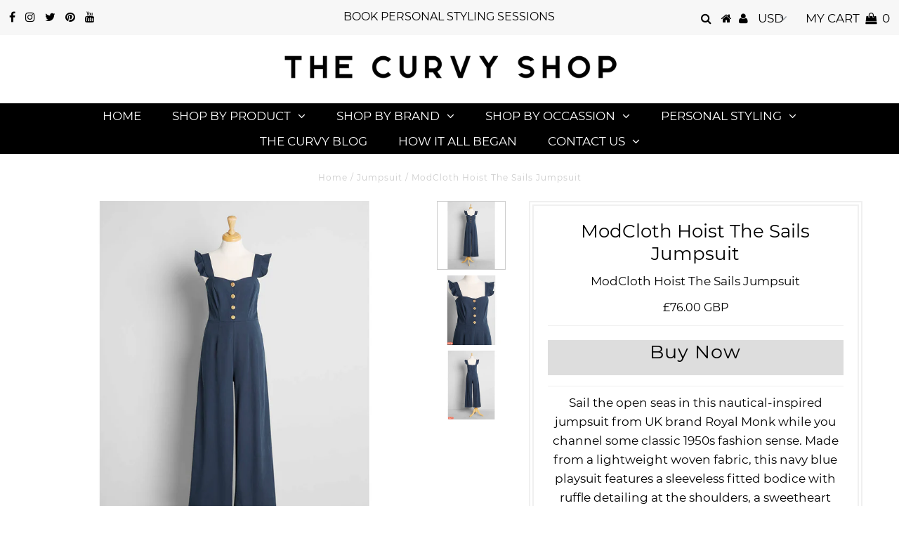

--- FILE ---
content_type: text/html; charset=utf-8
request_url: https://www.shopthecurvy.com/en-gb/products/modcloth-hoist-the-sails-jumpsuit
body_size: 23089
content:
<!DOCTYPE html>
<!--[if lt IE 7 ]><html class="ie ie6" lang="en"> <![endif]-->
<!--[if IE 7 ]><html class="ie ie7" lang="en"> <![endif]-->
<!--[if IE 8 ]><html class="ie ie8" lang="en"> <![endif]-->
<!--[if (gte IE 9)|!(IE)]><!--><html lang="en" class="no-js"> <!--<![endif]-->
<head>
<meta name="p:domain_verify" content="eb79a224e2607ae3c08cb07252f15026"/>
<meta name="fo-verify" content="9f8f1c6e-34a2-4816-aeba-379f30cbe604">
<meta name="facebook-domain-verification" content="5lgmsky99f4hsq4389aczm1r6ax02s" />
  <meta charset="utf-8" />
  

<meta property="og:type" content="product">
<meta property="og:title" content="ModCloth Hoist The Sails Jumpsuit">
<meta property="og:url" content="https://www.shopthecurvy.com/en-gb/products/modcloth-hoist-the-sails-jumpsuit">
<meta property="og:description" content="Sail the open seas in this nautical-inspired jumpsuit from UK brand Royal Monk while you channel some classic 1950s fashion sense. Made from a lightweight woven fabric, this navy blue playsuit features a sleeveless fitted bodice with ruffle detailing at the shoulders, a sweetheart neckline, and tan-hued button-up closure with adorable anchor motifs emblazoned on each button. Finished with ultra-chic wide-leg pants that are subtly cropped, this stylish one-piece is going to become a warm weather must-have in your vintage-inspired collection.
Cotton.
Machine wash.
Runs true to size. Fabric does not provide stretch.
Side pockets. Back zipper with hook and eye closure. Front button closure.
Imported.
S=56 inches length.S=28.5 inches inseam.2X=57 inches length.2X=28.5 inches inseam.">

<meta property="og:image" content="http://www.shopthecurvy.com/cdn/shop/products/67c7f14e48f2a38da4a258b6e6917154_800x_51574df4-5bb1-4624-90f1-db2b332ca8c0_grande.jpg?v=1647749224">
<meta property="og:image:secure_url" content="https://www.shopthecurvy.com/cdn/shop/products/67c7f14e48f2a38da4a258b6e6917154_800x_51574df4-5bb1-4624-90f1-db2b332ca8c0_grande.jpg?v=1647749224">

<meta property="og:image" content="http://www.shopthecurvy.com/cdn/shop/products/ModclothJumpsuit1_grande.png?v=1647749224">
<meta property="og:image:secure_url" content="https://www.shopthecurvy.com/cdn/shop/products/ModclothJumpsuit1_grande.png?v=1647749224">

<meta property="og:image" content="http://www.shopthecurvy.com/cdn/shop/products/ModclothJumpsuit_grande.png?v=1647749224">
<meta property="og:image:secure_url" content="https://www.shopthecurvy.com/cdn/shop/products/ModclothJumpsuit_grande.png?v=1647749224">

<meta property="og:price:amount" content="76.00">
<meta property="og:price:currency" content="USD">

<meta property="og:site_name" content="The Curvy Shop">



<meta name="twitter:card" content="summary">


<meta name="twitter:site" content="@shopthecurvy">


<meta name="twitter:title" content="ModCloth Hoist The Sails Jumpsuit">
<meta name="twitter:description" content="Sail the open seas in this nautical-inspired jumpsuit from UK brand Royal Monk while you channel some classic 1950s fashion sense. Made from a lightweight woven fabric, this navy blue playsuit feature">
<meta name="twitter:image" content="https://www.shopthecurvy.com/cdn/shop/products/67c7f14e48f2a38da4a258b6e6917154_800x_51574df4-5bb1-4624-90f1-db2b332ca8c0_large.jpg?v=1647749224">
<meta name="twitter:image:width" content="480">
<meta name="twitter:image:height" content="480">

  <!-- Basic Page Needs
================================================== -->

  <title>
    ModCloth Hoist The Sails Jumpsuit &ndash; The Curvy Shop
  </title>
  
  <meta name="description" content="Sail the open seas in this nautical-inspired jumpsuit from UK brand Royal Monk while you channel some classic 1950s fashion sense. Made from a lightweight woven fabric, this navy blue playsuit features a sleeveless fitted bodice with ruffle detailing at the shoulders, a sweetheart neckline, and tan-hued button-up closu" />
  
  <link rel="canonical" href="https://www.shopthecurvy.com/en-gb/products/modcloth-hoist-the-sails-jumpsuit" />

  <!-- CSS
================================================== -->

  


































































  <link href="//www.shopthecurvy.com/cdn/shop/t/5/assets/stylesheet.css?v=37461044571911275291703228322" rel="stylesheet" type="text/css" media="all" />
  <link href="//www.shopthecurvy.com/cdn/shop/t/5/assets/queries.css?v=139278526930969987391563811044" rel="stylesheet" type="text/css" media="all" />

  <!-- JS
================================================== -->

  <script src="//ajax.googleapis.com/ajax/libs/jquery/2.2.3/jquery.min.js" type="text/javascript"></script>
  <script src="//unpkg.com/eventemitter3@latest/umd/eventemitter3.min.js" type="text/javascript"></script>
<script src="//www.shopthecurvy.com/cdn/s/javascripts/currencies.js" type="text/javascript"></script>
<script src="//www.shopthecurvy.com/cdn/shop/t/5/assets/jquery.currencies.min.js?v=175057760772006623221563811033" type="text/javascript"></script>

<script>

Currency.format = 'money_format';
var shopCurrency = 'USD';

/* Sometimes merchants change their shop currency, let's tell our JavaScript file */
Currency.moneyFormats[shopCurrency].money_with_currency_format = "£{{amount}} GBP";
Currency.moneyFormats[shopCurrency].money_format = "£{{amount}}";

/* Default currency */
var defaultCurrency = 'USD';

/* Cookie currency */
var cookieCurrency = Currency.cookie.read();

$( document ).ready(function() {
  /* Fix for customer account pages */
  jQuery('span.money span.money').each(function() {
    jQuery(this).parents('span.money').removeClass('money');
  });

  /* Saving the current price */
  jQuery('span.money').each(function() {
    jQuery(this).attr('data-currency-USD', jQuery(this).html());
  });

  // If there's no cookie.
  if (cookieCurrency == null) {
    if (shopCurrency !== defaultCurrency) {
      Currency.convertAll(shopCurrency, defaultCurrency);
    }
    else {
      Currency.currentCurrency = defaultCurrency;
    }
  }
  // If the cookie value does not correspond to any value in the currency dropdown.
  else if (jQuery('[name=currencies]').size() && jQuery('[name=currencies] option[value=' + cookieCurrency + ']').size() === 0) {
    Currency.currentCurrency = shopCurrency;
    Currency.cookie.write(shopCurrency);
  }
  // If the cookie value is the same as the shop currency set in settings.
  else if (cookieCurrency === shopCurrency) {
    Currency.currentCurrency = shopCurrency;
  }
  // If the cookie currency is different than the shop currency.
  else {
    Currency.currentCurrency = cookieCurrency || USD;
  }

  // Update (on load) the currency shown in currency picker to currentCurrrency.
  jQuery('[name=currencies]').val(Currency.currentCurrency).change(function() {
    var newCurrency = jQuery(this).val();

    Currency.convertAll(Currency.currentCurrency, newCurrency);
  });

  // Convert all currencies with span.money to currentCurrrency on doc.ready load.
  Currency.convertAll(shopCurrency, Currency.currentCurrency);
});

</script>

<script src="//www.shopthecurvy.com/cdn/shop/t/5/assets/theme.js?v=28910912726241907191703228322" type="text/javascript"></script>
  <script src="//www.shopthecurvy.com/cdn/shopifycloud/storefront/assets/themes_support/option_selection-b017cd28.js" type="text/javascript"></script>

  

  <!--[if lt IE 9]>
<script src="//html5shim.googlecode.com/svn/trunk/html5.js"></script>
<![endif]-->

  <meta name="viewport" content="width=device-width, initial-scale=1, maximum-scale=1">

  
    <link rel="shortcut icon" href="//www.shopthecurvy.com/cdn/shop/files/7_32x32.png?v=1613528365" type="image/png" />
  

  
  <!-- OutlinkStickyBtn CODE Start --><!-- OutlinkStickyBtn END --> <script>window.performance && window.performance.mark && window.performance.mark('shopify.content_for_header.start');</script><meta name="google-site-verification" content="3g773Lt8h2eV0z8wvpXUOPEKm8-3MQa_YS4XsGGpDk0">
<meta name="facebook-domain-verification" content="5lgmsky99f4hsq4389aczm1r6ax02s">
<meta name="facebook-domain-verification" content="5roobqek5vnmeph1j24mmi980605t1">
<meta id="shopify-digital-wallet" name="shopify-digital-wallet" content="/3284369453/digital_wallets/dialog">
<meta name="shopify-checkout-api-token" content="b96f2f41c9de66b516ca1c337d3a7bfb">
<meta id="in-context-paypal-metadata" data-shop-id="3284369453" data-venmo-supported="false" data-environment="production" data-locale="en_US" data-paypal-v4="true" data-currency="GBP">
<link rel="alternate" hreflang="x-default" href="https://www.shopthecurvy.com/products/modcloth-hoist-the-sails-jumpsuit">
<link rel="alternate" hreflang="en-CA" href="https://www.shopthecurvy.com/en-ca/products/modcloth-hoist-the-sails-jumpsuit">
<link rel="alternate" hreflang="en-GB" href="https://www.shopthecurvy.com/en-gb/products/modcloth-hoist-the-sails-jumpsuit">
<link rel="alternate" type="application/json+oembed" href="https://www.shopthecurvy.com/en-gb/products/modcloth-hoist-the-sails-jumpsuit.oembed">
<script async="async" src="/checkouts/internal/preloads.js?locale=en-GB"></script>
<script id="shopify-features" type="application/json">{"accessToken":"b96f2f41c9de66b516ca1c337d3a7bfb","betas":["rich-media-storefront-analytics"],"domain":"www.shopthecurvy.com","predictiveSearch":true,"shopId":3284369453,"locale":"en"}</script>
<script>var Shopify = Shopify || {};
Shopify.shop = "curvy-collective.myshopify.com";
Shopify.locale = "en";
Shopify.currency = {"active":"GBP","rate":"0.76697982"};
Shopify.country = "GB";
Shopify.theme = {"name":"Testament (New)","id":74345447469,"schema_name":"Testament","schema_version":"6.6","theme_store_id":null,"role":"main"};
Shopify.theme.handle = "null";
Shopify.theme.style = {"id":null,"handle":null};
Shopify.cdnHost = "www.shopthecurvy.com/cdn";
Shopify.routes = Shopify.routes || {};
Shopify.routes.root = "/en-gb/";</script>
<script type="module">!function(o){(o.Shopify=o.Shopify||{}).modules=!0}(window);</script>
<script>!function(o){function n(){var o=[];function n(){o.push(Array.prototype.slice.apply(arguments))}return n.q=o,n}var t=o.Shopify=o.Shopify||{};t.loadFeatures=n(),t.autoloadFeatures=n()}(window);</script>
<script id="shop-js-analytics" type="application/json">{"pageType":"product"}</script>
<script defer="defer" async type="module" src="//www.shopthecurvy.com/cdn/shopifycloud/shop-js/modules/v2/client.init-shop-cart-sync_D0dqhulL.en.esm.js"></script>
<script defer="defer" async type="module" src="//www.shopthecurvy.com/cdn/shopifycloud/shop-js/modules/v2/chunk.common_CpVO7qML.esm.js"></script>
<script type="module">
  await import("//www.shopthecurvy.com/cdn/shopifycloud/shop-js/modules/v2/client.init-shop-cart-sync_D0dqhulL.en.esm.js");
await import("//www.shopthecurvy.com/cdn/shopifycloud/shop-js/modules/v2/chunk.common_CpVO7qML.esm.js");

  window.Shopify.SignInWithShop?.initShopCartSync?.({"fedCMEnabled":true,"windoidEnabled":true});

</script>
<script>(function() {
  var isLoaded = false;
  function asyncLoad() {
    if (isLoaded) return;
    isLoaded = true;
    var urls = ["https:\/\/sdk.vyrl.co\/loaders\/1\/online_store.js?shop=curvy-collective.myshopify.com"];
    for (var i = 0; i < urls.length; i++) {
      var s = document.createElement('script');
      s.type = 'text/javascript';
      s.async = true;
      s.src = urls[i];
      var x = document.getElementsByTagName('script')[0];
      x.parentNode.insertBefore(s, x);
    }
  };
  if(window.attachEvent) {
    window.attachEvent('onload', asyncLoad);
  } else {
    window.addEventListener('load', asyncLoad, false);
  }
})();</script>
<script id="__st">var __st={"a":3284369453,"offset":-25200,"reqid":"4f099c65-1a28-426e-8b21-57f82d7ca59e-1765321088","pageurl":"www.shopthecurvy.com\/en-gb\/products\/modcloth-hoist-the-sails-jumpsuit","u":"c82fcf47b291","p":"product","rtyp":"product","rid":7321229197469};</script>
<script>window.ShopifyPaypalV4VisibilityTracking = true;</script>
<script id="captcha-bootstrap">!function(){'use strict';const t='contact',e='account',n='new_comment',o=[[t,t],['blogs',n],['comments',n],[t,'customer']],c=[[e,'customer_login'],[e,'guest_login'],[e,'recover_customer_password'],[e,'create_customer']],r=t=>t.map((([t,e])=>`form[action*='/${t}']:not([data-nocaptcha='true']) input[name='form_type'][value='${e}']`)).join(','),a=t=>()=>t?[...document.querySelectorAll(t)].map((t=>t.form)):[];function s(){const t=[...o],e=r(t);return a(e)}const i='password',u='form_key',d=['recaptcha-v3-token','g-recaptcha-response','h-captcha-response',i],f=()=>{try{return window.sessionStorage}catch{return}},m='__shopify_v',_=t=>t.elements[u];function p(t,e,n=!1){try{const o=window.sessionStorage,c=JSON.parse(o.getItem(e)),{data:r}=function(t){const{data:e,action:n}=t;return t[m]||n?{data:e,action:n}:{data:t,action:n}}(c);for(const[e,n]of Object.entries(r))t.elements[e]&&(t.elements[e].value=n);n&&o.removeItem(e)}catch(o){console.error('form repopulation failed',{error:o})}}const l='form_type',E='cptcha';function T(t){t.dataset[E]=!0}const w=window,h=w.document,L='Shopify',v='ce_forms',y='captcha';let A=!1;((t,e)=>{const n=(g='f06e6c50-85a8-45c8-87d0-21a2b65856fe',I='https://cdn.shopify.com/shopifycloud/storefront-forms-hcaptcha/ce_storefront_forms_captcha_hcaptcha.v1.5.2.iife.js',D={infoText:'Protected by hCaptcha',privacyText:'Privacy',termsText:'Terms'},(t,e,n)=>{const o=w[L][v],c=o.bindForm;if(c)return c(t,g,e,D).then(n);var r;o.q.push([[t,g,e,D],n]),r=I,A||(h.body.append(Object.assign(h.createElement('script'),{id:'captcha-provider',async:!0,src:r})),A=!0)});var g,I,D;w[L]=w[L]||{},w[L][v]=w[L][v]||{},w[L][v].q=[],w[L][y]=w[L][y]||{},w[L][y].protect=function(t,e){n(t,void 0,e),T(t)},Object.freeze(w[L][y]),function(t,e,n,w,h,L){const[v,y,A,g]=function(t,e,n){const i=e?o:[],u=t?c:[],d=[...i,...u],f=r(d),m=r(i),_=r(d.filter((([t,e])=>n.includes(e))));return[a(f),a(m),a(_),s()]}(w,h,L),I=t=>{const e=t.target;return e instanceof HTMLFormElement?e:e&&e.form},D=t=>v().includes(t);t.addEventListener('submit',(t=>{const e=I(t);if(!e)return;const n=D(e)&&!e.dataset.hcaptchaBound&&!e.dataset.recaptchaBound,o=_(e),c=g().includes(e)&&(!o||!o.value);(n||c)&&t.preventDefault(),c&&!n&&(function(t){try{if(!f())return;!function(t){const e=f();if(!e)return;const n=_(t);if(!n)return;const o=n.value;o&&e.removeItem(o)}(t);const e=Array.from(Array(32),(()=>Math.random().toString(36)[2])).join('');!function(t,e){_(t)||t.append(Object.assign(document.createElement('input'),{type:'hidden',name:u})),t.elements[u].value=e}(t,e),function(t,e){const n=f();if(!n)return;const o=[...t.querySelectorAll(`input[type='${i}']`)].map((({name:t})=>t)),c=[...d,...o],r={};for(const[a,s]of new FormData(t).entries())c.includes(a)||(r[a]=s);n.setItem(e,JSON.stringify({[m]:1,action:t.action,data:r}))}(t,e)}catch(e){console.error('failed to persist form',e)}}(e),e.submit())}));const S=(t,e)=>{t&&!t.dataset[E]&&(n(t,e.some((e=>e===t))),T(t))};for(const o of['focusin','change'])t.addEventListener(o,(t=>{const e=I(t);D(e)&&S(e,y())}));const B=e.get('form_key'),M=e.get(l),P=B&&M;t.addEventListener('DOMContentLoaded',(()=>{const t=y();if(P)for(const e of t)e.elements[l].value===M&&p(e,B);[...new Set([...A(),...v().filter((t=>'true'===t.dataset.shopifyCaptcha))])].forEach((e=>S(e,t)))}))}(h,new URLSearchParams(w.location.search),n,t,e,['guest_login'])})(!0,!0)}();</script>
<script integrity="sha256-52AcMU7V7pcBOXWImdc/TAGTFKeNjmkeM1Pvks/DTgc=" data-source-attribution="shopify.loadfeatures" defer="defer" src="//www.shopthecurvy.com/cdn/shopifycloud/storefront/assets/storefront/load_feature-81c60534.js" crossorigin="anonymous"></script>
<script data-source-attribution="shopify.dynamic_checkout.dynamic.init">var Shopify=Shopify||{};Shopify.PaymentButton=Shopify.PaymentButton||{isStorefrontPortableWallets:!0,init:function(){window.Shopify.PaymentButton.init=function(){};var t=document.createElement("script");t.src="https://www.shopthecurvy.com/cdn/shopifycloud/portable-wallets/latest/portable-wallets.en.js",t.type="module",document.head.appendChild(t)}};
</script>
<script data-source-attribution="shopify.dynamic_checkout.buyer_consent">
  function portableWalletsHideBuyerConsent(e){var t=document.getElementById("shopify-buyer-consent"),n=document.getElementById("shopify-subscription-policy-button");t&&n&&(t.classList.add("hidden"),t.setAttribute("aria-hidden","true"),n.removeEventListener("click",e))}function portableWalletsShowBuyerConsent(e){var t=document.getElementById("shopify-buyer-consent"),n=document.getElementById("shopify-subscription-policy-button");t&&n&&(t.classList.remove("hidden"),t.removeAttribute("aria-hidden"),n.addEventListener("click",e))}window.Shopify?.PaymentButton&&(window.Shopify.PaymentButton.hideBuyerConsent=portableWalletsHideBuyerConsent,window.Shopify.PaymentButton.showBuyerConsent=portableWalletsShowBuyerConsent);
</script>
<script data-source-attribution="shopify.dynamic_checkout.cart.bootstrap">document.addEventListener("DOMContentLoaded",(function(){function t(){return document.querySelector("shopify-accelerated-checkout-cart, shopify-accelerated-checkout")}if(t())Shopify.PaymentButton.init();else{new MutationObserver((function(e,n){t()&&(Shopify.PaymentButton.init(),n.disconnect())})).observe(document.body,{childList:!0,subtree:!0})}}));
</script>
<script id='scb4127' type='text/javascript' async='' src='https://www.shopthecurvy.com/cdn/shopifycloud/privacy-banner/storefront-banner.js'></script><link id="shopify-accelerated-checkout-styles" rel="stylesheet" media="screen" href="https://www.shopthecurvy.com/cdn/shopifycloud/portable-wallets/latest/accelerated-checkout-backwards-compat.css" crossorigin="anonymous">
<style id="shopify-accelerated-checkout-cart">
        #shopify-buyer-consent {
  margin-top: 1em;
  display: inline-block;
  width: 100%;
}

#shopify-buyer-consent.hidden {
  display: none;
}

#shopify-subscription-policy-button {
  background: none;
  border: none;
  padding: 0;
  text-decoration: underline;
  font-size: inherit;
  cursor: pointer;
}

#shopify-subscription-policy-button::before {
  box-shadow: none;
}

      </style>
<script id="sections-script" data-sections="product-recommendations" defer="defer" src="//www.shopthecurvy.com/cdn/shop/t/5/compiled_assets/scripts.js?2604"></script>
<script>window.performance && window.performance.mark && window.performance.mark('shopify.content_for_header.end');</script>
  <script type="text/javascript">
    new WOW().init();
  </script>
<meta name="p:domain_verify" content="b720d23dad1a4a1fdc78f35b83a9a95d"/>
<!-- XO-InsertCode -->



<!-- End: XO-InsertCode Header-->
<link href="https://monorail-edge.shopifysvc.com" rel="dns-prefetch">
<script>(function(){if ("sendBeacon" in navigator && "performance" in window) {try {var session_token_from_headers = performance.getEntriesByType('navigation')[0].serverTiming.find(x => x.name == '_s').description;} catch {var session_token_from_headers = undefined;}var session_cookie_matches = document.cookie.match(/_shopify_s=([^;]*)/);var session_token_from_cookie = session_cookie_matches && session_cookie_matches.length === 2 ? session_cookie_matches[1] : "";var session_token = session_token_from_headers || session_token_from_cookie || "";function handle_abandonment_event(e) {var entries = performance.getEntries().filter(function(entry) {return /monorail-edge.shopifysvc.com/.test(entry.name);});if (!window.abandonment_tracked && entries.length === 0) {window.abandonment_tracked = true;var currentMs = Date.now();var navigation_start = performance.timing.navigationStart;var payload = {shop_id: 3284369453,url: window.location.href,navigation_start,duration: currentMs - navigation_start,session_token,page_type: "product"};window.navigator.sendBeacon("https://monorail-edge.shopifysvc.com/v1/produce", JSON.stringify({schema_id: "online_store_buyer_site_abandonment/1.1",payload: payload,metadata: {event_created_at_ms: currentMs,event_sent_at_ms: currentMs}}));}}window.addEventListener('pagehide', handle_abandonment_event);}}());</script>
<script id="web-pixels-manager-setup">(function e(e,d,r,n,o){if(void 0===o&&(o={}),!Boolean(null===(a=null===(i=window.Shopify)||void 0===i?void 0:i.analytics)||void 0===a?void 0:a.replayQueue)){var i,a;window.Shopify=window.Shopify||{};var t=window.Shopify;t.analytics=t.analytics||{};var s=t.analytics;s.replayQueue=[],s.publish=function(e,d,r){return s.replayQueue.push([e,d,r]),!0};try{self.performance.mark("wpm:start")}catch(e){}var l=function(){var e={modern:/Edge?\/(1{2}[4-9]|1[2-9]\d|[2-9]\d{2}|\d{4,})\.\d+(\.\d+|)|Firefox\/(1{2}[4-9]|1[2-9]\d|[2-9]\d{2}|\d{4,})\.\d+(\.\d+|)|Chrom(ium|e)\/(9{2}|\d{3,})\.\d+(\.\d+|)|(Maci|X1{2}).+ Version\/(15\.\d+|(1[6-9]|[2-9]\d|\d{3,})\.\d+)([,.]\d+|)( \(\w+\)|)( Mobile\/\w+|) Safari\/|Chrome.+OPR\/(9{2}|\d{3,})\.\d+\.\d+|(CPU[ +]OS|iPhone[ +]OS|CPU[ +]iPhone|CPU IPhone OS|CPU iPad OS)[ +]+(15[._]\d+|(1[6-9]|[2-9]\d|\d{3,})[._]\d+)([._]\d+|)|Android:?[ /-](13[3-9]|1[4-9]\d|[2-9]\d{2}|\d{4,})(\.\d+|)(\.\d+|)|Android.+Firefox\/(13[5-9]|1[4-9]\d|[2-9]\d{2}|\d{4,})\.\d+(\.\d+|)|Android.+Chrom(ium|e)\/(13[3-9]|1[4-9]\d|[2-9]\d{2}|\d{4,})\.\d+(\.\d+|)|SamsungBrowser\/([2-9]\d|\d{3,})\.\d+/,legacy:/Edge?\/(1[6-9]|[2-9]\d|\d{3,})\.\d+(\.\d+|)|Firefox\/(5[4-9]|[6-9]\d|\d{3,})\.\d+(\.\d+|)|Chrom(ium|e)\/(5[1-9]|[6-9]\d|\d{3,})\.\d+(\.\d+|)([\d.]+$|.*Safari\/(?![\d.]+ Edge\/[\d.]+$))|(Maci|X1{2}).+ Version\/(10\.\d+|(1[1-9]|[2-9]\d|\d{3,})\.\d+)([,.]\d+|)( \(\w+\)|)( Mobile\/\w+|) Safari\/|Chrome.+OPR\/(3[89]|[4-9]\d|\d{3,})\.\d+\.\d+|(CPU[ +]OS|iPhone[ +]OS|CPU[ +]iPhone|CPU IPhone OS|CPU iPad OS)[ +]+(10[._]\d+|(1[1-9]|[2-9]\d|\d{3,})[._]\d+)([._]\d+|)|Android:?[ /-](13[3-9]|1[4-9]\d|[2-9]\d{2}|\d{4,})(\.\d+|)(\.\d+|)|Mobile Safari.+OPR\/([89]\d|\d{3,})\.\d+\.\d+|Android.+Firefox\/(13[5-9]|1[4-9]\d|[2-9]\d{2}|\d{4,})\.\d+(\.\d+|)|Android.+Chrom(ium|e)\/(13[3-9]|1[4-9]\d|[2-9]\d{2}|\d{4,})\.\d+(\.\d+|)|Android.+(UC? ?Browser|UCWEB|U3)[ /]?(15\.([5-9]|\d{2,})|(1[6-9]|[2-9]\d|\d{3,})\.\d+)\.\d+|SamsungBrowser\/(5\.\d+|([6-9]|\d{2,})\.\d+)|Android.+MQ{2}Browser\/(14(\.(9|\d{2,})|)|(1[5-9]|[2-9]\d|\d{3,})(\.\d+|))(\.\d+|)|K[Aa][Ii]OS\/(3\.\d+|([4-9]|\d{2,})\.\d+)(\.\d+|)/},d=e.modern,r=e.legacy,n=navigator.userAgent;return n.match(d)?"modern":n.match(r)?"legacy":"unknown"}(),u="modern"===l?"modern":"legacy",c=(null!=n?n:{modern:"",legacy:""})[u],f=function(e){return[e.baseUrl,"/wpm","/b",e.hashVersion,"modern"===e.buildTarget?"m":"l",".js"].join("")}({baseUrl:d,hashVersion:r,buildTarget:u}),m=function(e){var d=e.version,r=e.bundleTarget,n=e.surface,o=e.pageUrl,i=e.monorailEndpoint;return{emit:function(e){var a=e.status,t=e.errorMsg,s=(new Date).getTime(),l=JSON.stringify({metadata:{event_sent_at_ms:s},events:[{schema_id:"web_pixels_manager_load/3.1",payload:{version:d,bundle_target:r,page_url:o,status:a,surface:n,error_msg:t},metadata:{event_created_at_ms:s}}]});if(!i)return console&&console.warn&&console.warn("[Web Pixels Manager] No Monorail endpoint provided, skipping logging."),!1;try{return self.navigator.sendBeacon.bind(self.navigator)(i,l)}catch(e){}var u=new XMLHttpRequest;try{return u.open("POST",i,!0),u.setRequestHeader("Content-Type","text/plain"),u.send(l),!0}catch(e){return console&&console.warn&&console.warn("[Web Pixels Manager] Got an unhandled error while logging to Monorail."),!1}}}}({version:r,bundleTarget:l,surface:e.surface,pageUrl:self.location.href,monorailEndpoint:e.monorailEndpoint});try{o.browserTarget=l,function(e){var d=e.src,r=e.async,n=void 0===r||r,o=e.onload,i=e.onerror,a=e.sri,t=e.scriptDataAttributes,s=void 0===t?{}:t,l=document.createElement("script"),u=document.querySelector("head"),c=document.querySelector("body");if(l.async=n,l.src=d,a&&(l.integrity=a,l.crossOrigin="anonymous"),s)for(var f in s)if(Object.prototype.hasOwnProperty.call(s,f))try{l.dataset[f]=s[f]}catch(e){}if(o&&l.addEventListener("load",o),i&&l.addEventListener("error",i),u)u.appendChild(l);else{if(!c)throw new Error("Did not find a head or body element to append the script");c.appendChild(l)}}({src:f,async:!0,onload:function(){if(!function(){var e,d;return Boolean(null===(d=null===(e=window.Shopify)||void 0===e?void 0:e.analytics)||void 0===d?void 0:d.initialized)}()){var d=window.webPixelsManager.init(e)||void 0;if(d){var r=window.Shopify.analytics;r.replayQueue.forEach((function(e){var r=e[0],n=e[1],o=e[2];d.publishCustomEvent(r,n,o)})),r.replayQueue=[],r.publish=d.publishCustomEvent,r.visitor=d.visitor,r.initialized=!0}}},onerror:function(){return m.emit({status:"failed",errorMsg:"".concat(f," has failed to load")})},sri:function(e){var d=/^sha384-[A-Za-z0-9+/=]+$/;return"string"==typeof e&&d.test(e)}(c)?c:"",scriptDataAttributes:o}),m.emit({status:"loading"})}catch(e){m.emit({status:"failed",errorMsg:(null==e?void 0:e.message)||"Unknown error"})}}})({shopId: 3284369453,storefrontBaseUrl: "https://www.shopthecurvy.com",extensionsBaseUrl: "https://extensions.shopifycdn.com/cdn/shopifycloud/web-pixels-manager",monorailEndpoint: "https://monorail-edge.shopifysvc.com/unstable/produce_batch",surface: "storefront-renderer",enabledBetaFlags: ["2dca8a86"],webPixelsConfigList: [{"id":"627048725","configuration":"{\"config\":\"{\\\"pixel_id\\\":\\\"AW-630281421\\\",\\\"target_country\\\":\\\"US\\\",\\\"gtag_events\\\":[{\\\"type\\\":\\\"search\\\",\\\"action_label\\\":\\\"AW-630281421\\\/xA4yCMfostEBEM2pxawC\\\"},{\\\"type\\\":\\\"begin_checkout\\\",\\\"action_label\\\":\\\"AW-630281421\\\/5ixECMTostEBEM2pxawC\\\"},{\\\"type\\\":\\\"view_item\\\",\\\"action_label\\\":[\\\"AW-630281421\\\/-gPACL7ostEBEM2pxawC\\\",\\\"MC-SLX0YZE8PX\\\"]},{\\\"type\\\":\\\"purchase\\\",\\\"action_label\\\":[\\\"AW-630281421\\\/ni_GCLvostEBEM2pxawC\\\",\\\"MC-SLX0YZE8PX\\\"]},{\\\"type\\\":\\\"page_view\\\",\\\"action_label\\\":[\\\"AW-630281421\\\/q04ECLjostEBEM2pxawC\\\",\\\"MC-SLX0YZE8PX\\\"]},{\\\"type\\\":\\\"add_payment_info\\\",\\\"action_label\\\":\\\"AW-630281421\\\/6VJ7CMrostEBEM2pxawC\\\"},{\\\"type\\\":\\\"add_to_cart\\\",\\\"action_label\\\":\\\"AW-630281421\\\/ug4ICMHostEBEM2pxawC\\\"}],\\\"enable_monitoring_mode\\\":false}\"}","eventPayloadVersion":"v1","runtimeContext":"OPEN","scriptVersion":"b2a88bafab3e21179ed38636efcd8a93","type":"APP","apiClientId":1780363,"privacyPurposes":[],"dataSharingAdjustments":{"protectedCustomerApprovalScopes":["read_customer_address","read_customer_email","read_customer_name","read_customer_personal_data","read_customer_phone"]}},{"id":"563118357","configuration":"{\"pixelCode\":\"C967NAO5T356MALL4FAG\"}","eventPayloadVersion":"v1","runtimeContext":"STRICT","scriptVersion":"22e92c2ad45662f435e4801458fb78cc","type":"APP","apiClientId":4383523,"privacyPurposes":["ANALYTICS","MARKETING","SALE_OF_DATA"],"dataSharingAdjustments":{"protectedCustomerApprovalScopes":["read_customer_address","read_customer_email","read_customer_name","read_customer_personal_data","read_customer_phone"]}},{"id":"338297109","configuration":"{\"pixel_id\":\"2405419656396048\",\"pixel_type\":\"facebook_pixel\",\"metaapp_system_user_token\":\"-\"}","eventPayloadVersion":"v1","runtimeContext":"OPEN","scriptVersion":"ca16bc87fe92b6042fbaa3acc2fbdaa6","type":"APP","apiClientId":2329312,"privacyPurposes":["ANALYTICS","MARKETING","SALE_OF_DATA"],"dataSharingAdjustments":{"protectedCustomerApprovalScopes":["read_customer_address","read_customer_email","read_customer_name","read_customer_personal_data","read_customer_phone"]}},{"id":"145948949","configuration":"{\"tagID\":\"2613919817041\"}","eventPayloadVersion":"v1","runtimeContext":"STRICT","scriptVersion":"18031546ee651571ed29edbe71a3550b","type":"APP","apiClientId":3009811,"privacyPurposes":["ANALYTICS","MARKETING","SALE_OF_DATA"],"dataSharingAdjustments":{"protectedCustomerApprovalScopes":["read_customer_address","read_customer_email","read_customer_name","read_customer_personal_data","read_customer_phone"]}},{"id":"120946965","eventPayloadVersion":"v1","runtimeContext":"LAX","scriptVersion":"1","type":"CUSTOM","privacyPurposes":["ANALYTICS"],"name":"Google Analytics tag (migrated)"},{"id":"shopify-app-pixel","configuration":"{}","eventPayloadVersion":"v1","runtimeContext":"STRICT","scriptVersion":"0450","apiClientId":"shopify-pixel","type":"APP","privacyPurposes":["ANALYTICS","MARKETING"]},{"id":"shopify-custom-pixel","eventPayloadVersion":"v1","runtimeContext":"LAX","scriptVersion":"0450","apiClientId":"shopify-pixel","type":"CUSTOM","privacyPurposes":["ANALYTICS","MARKETING"]}],isMerchantRequest: false,initData: {"shop":{"name":"The Curvy Shop","paymentSettings":{"currencyCode":"USD"},"myshopifyDomain":"curvy-collective.myshopify.com","countryCode":"CA","storefrontUrl":"https:\/\/www.shopthecurvy.com\/en-gb"},"customer":null,"cart":null,"checkout":null,"productVariants":[{"price":{"amount":76.0,"currencyCode":"GBP"},"product":{"title":"ModCloth Hoist The Sails Jumpsuit","vendor":"Modcloth","id":"7321229197469","untranslatedTitle":"ModCloth Hoist The Sails Jumpsuit","url":"\/en-gb\/products\/modcloth-hoist-the-sails-jumpsuit","type":"Jumpsuit"},"id":"42113370783901","image":{"src":"\/\/www.shopthecurvy.com\/cdn\/shop\/products\/67c7f14e48f2a38da4a258b6e6917154_800x_51574df4-5bb1-4624-90f1-db2b332ca8c0.jpg?v=1647749224"},"sku":"","title":"Default Title","untranslatedTitle":"Default Title"}],"purchasingCompany":null},},"https://www.shopthecurvy.com/cdn","ae1676cfwd2530674p4253c800m34e853cb",{"modern":"","legacy":""},{"shopId":"3284369453","storefrontBaseUrl":"https:\/\/www.shopthecurvy.com","extensionBaseUrl":"https:\/\/extensions.shopifycdn.com\/cdn\/shopifycloud\/web-pixels-manager","surface":"storefront-renderer","enabledBetaFlags":"[\"2dca8a86\"]","isMerchantRequest":"false","hashVersion":"ae1676cfwd2530674p4253c800m34e853cb","publish":"custom","events":"[[\"page_viewed\",{}],[\"product_viewed\",{\"productVariant\":{\"price\":{\"amount\":76.0,\"currencyCode\":\"GBP\"},\"product\":{\"title\":\"ModCloth Hoist The Sails Jumpsuit\",\"vendor\":\"Modcloth\",\"id\":\"7321229197469\",\"untranslatedTitle\":\"ModCloth Hoist The Sails Jumpsuit\",\"url\":\"\/en-gb\/products\/modcloth-hoist-the-sails-jumpsuit\",\"type\":\"Jumpsuit\"},\"id\":\"42113370783901\",\"image\":{\"src\":\"\/\/www.shopthecurvy.com\/cdn\/shop\/products\/67c7f14e48f2a38da4a258b6e6917154_800x_51574df4-5bb1-4624-90f1-db2b332ca8c0.jpg?v=1647749224\"},\"sku\":\"\",\"title\":\"Default Title\",\"untranslatedTitle\":\"Default Title\"}}]]"});</script><script>
  window.ShopifyAnalytics = window.ShopifyAnalytics || {};
  window.ShopifyAnalytics.meta = window.ShopifyAnalytics.meta || {};
  window.ShopifyAnalytics.meta.currency = 'GBP';
  var meta = {"product":{"id":7321229197469,"gid":"gid:\/\/shopify\/Product\/7321229197469","vendor":"Modcloth","type":"Jumpsuit","variants":[{"id":42113370783901,"price":7600,"name":"ModCloth Hoist The Sails Jumpsuit","public_title":null,"sku":""}],"remote":false},"page":{"pageType":"product","resourceType":"product","resourceId":7321229197469}};
  for (var attr in meta) {
    window.ShopifyAnalytics.meta[attr] = meta[attr];
  }
</script>
<script class="analytics">
  (function () {
    var customDocumentWrite = function(content) {
      var jquery = null;

      if (window.jQuery) {
        jquery = window.jQuery;
      } else if (window.Checkout && window.Checkout.$) {
        jquery = window.Checkout.$;
      }

      if (jquery) {
        jquery('body').append(content);
      }
    };

    var hasLoggedConversion = function(token) {
      if (token) {
        return document.cookie.indexOf('loggedConversion=' + token) !== -1;
      }
      return false;
    }

    var setCookieIfConversion = function(token) {
      if (token) {
        var twoMonthsFromNow = new Date(Date.now());
        twoMonthsFromNow.setMonth(twoMonthsFromNow.getMonth() + 2);

        document.cookie = 'loggedConversion=' + token + '; expires=' + twoMonthsFromNow;
      }
    }

    var trekkie = window.ShopifyAnalytics.lib = window.trekkie = window.trekkie || [];
    if (trekkie.integrations) {
      return;
    }
    trekkie.methods = [
      'identify',
      'page',
      'ready',
      'track',
      'trackForm',
      'trackLink'
    ];
    trekkie.factory = function(method) {
      return function() {
        var args = Array.prototype.slice.call(arguments);
        args.unshift(method);
        trekkie.push(args);
        return trekkie;
      };
    };
    for (var i = 0; i < trekkie.methods.length; i++) {
      var key = trekkie.methods[i];
      trekkie[key] = trekkie.factory(key);
    }
    trekkie.load = function(config) {
      trekkie.config = config || {};
      trekkie.config.initialDocumentCookie = document.cookie;
      var first = document.getElementsByTagName('script')[0];
      var script = document.createElement('script');
      script.type = 'text/javascript';
      script.onerror = function(e) {
        var scriptFallback = document.createElement('script');
        scriptFallback.type = 'text/javascript';
        scriptFallback.onerror = function(error) {
                var Monorail = {
      produce: function produce(monorailDomain, schemaId, payload) {
        var currentMs = new Date().getTime();
        var event = {
          schema_id: schemaId,
          payload: payload,
          metadata: {
            event_created_at_ms: currentMs,
            event_sent_at_ms: currentMs
          }
        };
        return Monorail.sendRequest("https://" + monorailDomain + "/v1/produce", JSON.stringify(event));
      },
      sendRequest: function sendRequest(endpointUrl, payload) {
        // Try the sendBeacon API
        if (window && window.navigator && typeof window.navigator.sendBeacon === 'function' && typeof window.Blob === 'function' && !Monorail.isIos12()) {
          var blobData = new window.Blob([payload], {
            type: 'text/plain'
          });

          if (window.navigator.sendBeacon(endpointUrl, blobData)) {
            return true;
          } // sendBeacon was not successful

        } // XHR beacon

        var xhr = new XMLHttpRequest();

        try {
          xhr.open('POST', endpointUrl);
          xhr.setRequestHeader('Content-Type', 'text/plain');
          xhr.send(payload);
        } catch (e) {
          console.log(e);
        }

        return false;
      },
      isIos12: function isIos12() {
        return window.navigator.userAgent.lastIndexOf('iPhone; CPU iPhone OS 12_') !== -1 || window.navigator.userAgent.lastIndexOf('iPad; CPU OS 12_') !== -1;
      }
    };
    Monorail.produce('monorail-edge.shopifysvc.com',
      'trekkie_storefront_load_errors/1.1',
      {shop_id: 3284369453,
      theme_id: 74345447469,
      app_name: "storefront",
      context_url: window.location.href,
      source_url: "//www.shopthecurvy.com/cdn/s/trekkie.storefront.94e7babdf2ec3663c2b14be7d5a3b25b9303ebb0.min.js"});

        };
        scriptFallback.async = true;
        scriptFallback.src = '//www.shopthecurvy.com/cdn/s/trekkie.storefront.94e7babdf2ec3663c2b14be7d5a3b25b9303ebb0.min.js';
        first.parentNode.insertBefore(scriptFallback, first);
      };
      script.async = true;
      script.src = '//www.shopthecurvy.com/cdn/s/trekkie.storefront.94e7babdf2ec3663c2b14be7d5a3b25b9303ebb0.min.js';
      first.parentNode.insertBefore(script, first);
    };
    trekkie.load(
      {"Trekkie":{"appName":"storefront","development":false,"defaultAttributes":{"shopId":3284369453,"isMerchantRequest":null,"themeId":74345447469,"themeCityHash":"17323080173606619888","contentLanguage":"en","currency":"GBP","eventMetadataId":"2f025634-91ab-4606-8f4c-48eb8fab4f8f"},"isServerSideCookieWritingEnabled":true,"monorailRegion":"shop_domain","enabledBetaFlags":["f0df213a"]},"Session Attribution":{},"S2S":{"facebookCapiEnabled":true,"source":"trekkie-storefront-renderer","apiClientId":580111}}
    );

    var loaded = false;
    trekkie.ready(function() {
      if (loaded) return;
      loaded = true;

      window.ShopifyAnalytics.lib = window.trekkie;

      var originalDocumentWrite = document.write;
      document.write = customDocumentWrite;
      try { window.ShopifyAnalytics.merchantGoogleAnalytics.call(this); } catch(error) {};
      document.write = originalDocumentWrite;

      window.ShopifyAnalytics.lib.page(null,{"pageType":"product","resourceType":"product","resourceId":7321229197469,"shopifyEmitted":true});

      var match = window.location.pathname.match(/checkouts\/(.+)\/(thank_you|post_purchase)/)
      var token = match? match[1]: undefined;
      if (!hasLoggedConversion(token)) {
        setCookieIfConversion(token);
        window.ShopifyAnalytics.lib.track("Viewed Product",{"currency":"GBP","variantId":42113370783901,"productId":7321229197469,"productGid":"gid:\/\/shopify\/Product\/7321229197469","name":"ModCloth Hoist The Sails Jumpsuit","price":"76.00","sku":"","brand":"Modcloth","variant":null,"category":"Jumpsuit","nonInteraction":true,"remote":false},undefined,undefined,{"shopifyEmitted":true});
      window.ShopifyAnalytics.lib.track("monorail:\/\/trekkie_storefront_viewed_product\/1.1",{"currency":"GBP","variantId":42113370783901,"productId":7321229197469,"productGid":"gid:\/\/shopify\/Product\/7321229197469","name":"ModCloth Hoist The Sails Jumpsuit","price":"76.00","sku":"","brand":"Modcloth","variant":null,"category":"Jumpsuit","nonInteraction":true,"remote":false,"referer":"https:\/\/www.shopthecurvy.com\/en-gb\/products\/modcloth-hoist-the-sails-jumpsuit"});
      }
    });


        var eventsListenerScript = document.createElement('script');
        eventsListenerScript.async = true;
        eventsListenerScript.src = "//www.shopthecurvy.com/cdn/shopifycloud/storefront/assets/shop_events_listener-3da45d37.js";
        document.getElementsByTagName('head')[0].appendChild(eventsListenerScript);

})();</script>
  <script>
  if (!window.ga || (window.ga && typeof window.ga !== 'function')) {
    window.ga = function ga() {
      (window.ga.q = window.ga.q || []).push(arguments);
      if (window.Shopify && window.Shopify.analytics && typeof window.Shopify.analytics.publish === 'function') {
        window.Shopify.analytics.publish("ga_stub_called", {}, {sendTo: "google_osp_migration"});
      }
      console.error("Shopify's Google Analytics stub called with:", Array.from(arguments), "\nSee https://help.shopify.com/manual/promoting-marketing/pixels/pixel-migration#google for more information.");
    };
    if (window.Shopify && window.Shopify.analytics && typeof window.Shopify.analytics.publish === 'function') {
      window.Shopify.analytics.publish("ga_stub_initialized", {}, {sendTo: "google_osp_migration"});
    }
  }
</script>
<script
  defer
  src="https://www.shopthecurvy.com/cdn/shopifycloud/perf-kit/shopify-perf-kit-2.1.2.min.js"
  data-application="storefront-renderer"
  data-shop-id="3284369453"
  data-render-region="gcp-us-central1"
  data-page-type="product"
  data-theme-instance-id="74345447469"
  data-theme-name="Testament"
  data-theme-version="6.6"
  data-monorail-region="shop_domain"
  data-resource-timing-sampling-rate="10"
  data-shs="true"
  data-shs-beacon="true"
  data-shs-export-with-fetch="true"
  data-shs-logs-sample-rate="1"
></script>
</head>
<body class="gridlock product">
<!-- XO-InsertCode -->



<!-- End: XO-InsertCode Body-->

<main id="panel">
  <div class="page-wrap">
    <div id="shopify-section-header" class="shopify-section"><div class="header-section" data-section-id="header" data-section-type="header-section">
  <header>
    
    <div class="gridlock-fluid">
      <div class="row">
        
        <div class="row" id="upper-content">
          <ul id="social-icons" class="desktop-4 tablet-6 mobile-3">
            <li><a href="https://www.facebook.com/shopthecurvy" target="_blank"><i class="fa fa-facebook fa-2x" aria-hidden="true"></i></a></li>
            <li><a href="//instagram.com/shopthecurvy" target="_blank"><i class="fa fa-instagram fa-2x" aria-hidden="true"></i></a></li>
            <li><a href="//twitter.com/shopthecurvy" target="_blank"><i class="fa fa-twitter fa-2x" aria-hidden="true"></i></a></li>
            <li><a href="https://www.pinterest.com/shopthecurvy" target="_blank"><i class="fa fa-pinterest fa-2x" aria-hidden="true"></i></a></li>
            
            <li><a href="https://www.youtube.com/channel/UCJozDqkKq6ycULvLl4YovCg" target="_blank"><i class="fa fa-youtube fa-2x" aria-hidden="true"></i></a></li>
            
            
            
          </ul><div id="hello" class="desktop-4 tablet-6 mobile-3"><a href="/en-gb/pages/personal-styling">
                  BOOK PERSONAL STYLING SESSIONS
                </a></div><ul id="cart" class="desktop-4  tablet-6 mobile-3">
            <li class="mm-trigger">
              <i class="fa fa-bars" aria-hidden="true"></i> MENU
            </li>
            <li class="seeks">
              <form action="/search" method="get" id="searchbox">
                <input type="text" name="q" class="search-input" id="q" placeholder="Search" />
                
              </form>
              <a href="#" class="search-icon"><i class="fa fa-search fa-2x" aria-hidden="true"></i></a>
            </li>
            <li><a href="https://www.shopthecurvy.com"><i class="fa fa-home fa-2x" aria-hidden="true"></i></a>
            
            
            <li class="cust"><a href="/account/login"><i class="fa fa-user fa-2x" aria-hidden="true"></i></a></li>
            
            
            <li><select class="currency-picker" name="currencies">
  
  
  <option value="USD" selected="selected">USD</option>
  
  
  
  
  <option value="EUR">EUR</option>
  
  
  
  <option value="GBP">GBP</option>
  
  
  
  <option value="CAD">CAD</option>
  
  
</select></li>
            <li><a class="my-cart-link" href="/cart">MY CART&nbsp; <i class="fa fa-shopping-bag fa-2x" aria-hidden="true"></i>&nbsp; <span id="item_count">0</span></a></li>
          </ul>
        </div>
        
      </div>
    </div>
    
  </header>
  <div class="header-wrapper">
    <div class="row">
      <div id="logo" class="desktop-12 tablet-6 mobile-3">
        
<a href="/">
          <img src="//www.shopthecurvy.com/cdn/shop/files/Shopify_Banner_800x.png?v=1626556011" alt="The Curvy Shop" itemprop="logo">
        </a>
        
      </div>
    </div>
    <div class="clear"></div>
    <nav>
      <ul id="main-nav" class="row">
      	
        
        


<li><a href="/en-gb" title="">Home</a></li>


        
        


<li class="dropdown has_sub_menu" aria-haspopup="true" aria-expanded="false"><a href="/en-gb/pages/shop-by-product" title="">Shop By Product</a>
  <ul class="submenu">
    
    
    <li><a href="/en-gb/collections/all">All Products</a></li>
    

    
    
    <li><a href="/en-gb/collections/accessorized">Accessories</a></li>
    

    
    
    <li><a href="/en-gb/collections/active-athleisure">Active + Athleisure</a></li>
    

    
    
    <li><a href="/en-gb/collections/basics">Basics</a></li>
    

    
    
    <li><a href="/en-gb/collections/bodysuits">Bodysuits</a></li>
    

    
    
    <li><a href="/en-gb/collections/coats-jackets">Coats + Jackets</a></li>
    

    
    
    <li><a href="/en-gb/collections/denim-jeans">Denim + Jeans</a></li>
    

    
    
    <li><a href="/en-gb/collections/dresses">Dresses</a></li>
    

    
    
    <li><a href="/en-gb/collections/footwear">Footwear</a></li>
    

    
    
    <li><a href="/en-gb/collections/gift-cards">Gift Cards</a></li>
    

    
    
    <li><a href="/en-gb/collections/jumpsuits-rompers">Jumpsuits + Rompers</a></li>
    

    
    
    <li><a href="/en-gb/collections/lingerie-sleep">Lingerie + Sleep</a></li>
    

    
    
    <li><a href="/en-gb/collections/loungewear">Loungewear</a></li>
    

    
    
    <li><a href="/en-gb/collections/maternity">Maternity</a></li>
    

    
    
    <li><a href="/en-gb/collections/pants-leggings">Pants + Leggings</a></li>
    

    
    
    <li><a href="/en-gb/collections/skirts">Skirts</a></li>
    

    
    
    <li><a href="/en-gb/collections/suiting-tailoring">Suiting + Tailoring</a></li>
    

    
    
    <li><a href="/en-gb/collections/sweaters">Sweaters</a></li>
    

    
    
    <li><a href="/en-gb/collections/sweatshirts-hoodies">Sweatshirts + Hoodies</a></li>
    

    
    
    <li><a href="/en-gb/collections/swim-beach">Swim + Beach</a></li>
    

    
    
    <li><a href="/en-gb/collections/tees-tanks">Tees + Tanks</a></li>
    

    
    
    <li><a href="/en-gb/collections/tops-blouses">Tops + Blouses</a></li>
    

    
  </ul>
</li>


        
        


<li class="dropdown has_sub_menu" aria-haspopup="true" aria-expanded="false"><a href="/en-gb/pages/shop-by-brand" title="">Shop By Brand</a>
  <ul class="submenu">
    
    
    <li><a href="/en-gb/collections/the-drop">Amazon's The Drop</a></li>
    

    
    
    <li><a href="/en-gb/collections/anthropologie">Anthropologie</a></li>
    

    
    
    <li><a href="/en-gb/collections/city-chic">City Chic</a></li>
    

    
    
    <li><a href="/en-gb/collections/cupshe">Cupshe</a></li>
    

    
    
    <li><a href="/en-gb/collections/eloquii">Eloquii</a></li>
    

    
    
    <li><a href="/en-gb/collections/good-american">Good American</a></li>
    

    
    
    <li><a href="/en-gb/collections/hunter">Hunter</a></li>
    

    
    
    <li><a href="/en-gb/collections/keds">Keds</a></li>
    

    
    
    <li><a href="/en-gb/collections/levis">Levi's</a></li>
    

    
    
    <li><a href="/en-gb/collections/madewell">Madewell</a></li>
    

    
    
    <li><a href="/en-gb/collections/maree-pour-toi">Marée Pour Toi</a></li>
    

    
    
    <li><a href="/en-gb/collections/modcloth">ModCloth</a></li>
    

    
    
    <li><a href="/en-gb/collections/nike">Nike</a></li>
    

    
    
    <li><a href="/en-gb/collections/nydj">NYDJ</a></li>
    

    
    
    <li><a href="/en-gb/collections/summersalt">Summersalt</a></li>
    

    
    
    <li><a href="/en-gb/collections/standards-practices">Standards & Practices</a></li>
    

    
    
    <li><a href="/en-gb/collections/curvy-collection">The Curvy Shop</a></li>
    

    
  </ul>
</li>


        
        


<li class="dropdown has_sub_menu" aria-haspopup="true" aria-expanded="false"><a href="/en-gb/pages/shop-by-occassion" title="">Shop By Occassion</a>
  <ul class="submenu">
    
    
    <li><a href="/en-gb/collections/date-night">Date Night</a></li>
    

    
    
    <li><a href="/en-gb/collections/falling-for-fall">Falling For Fall</a></li>
    

    
    
    <li><a href="/en-gb/collections/make-for-walking">Made For Walking</a></li>
    

    
    
    <li><a href="/en-gb/collections/the-active-shop">The Active Shop</a></li>
    

    
    
    <li><a href="/en-gb/collections/the-cozy-shop">The Cozy Shop</a></li>
    

    
    
    <li><a href="/en-gb/collections/the-jean-shop">The Denim Shop</a></li>
    

    
    
    <li><a href="/en-gb/collections/the-lounge-shop">The Lounge Shop</a></li>
    

    
    
    <li><a href="/en-gb/collections/the-swim-shop">The Swim Shop</a></li>
    

    
    
    <li><a href="/en-gb/collections/work-from-home-shop">The Work From Home Shop</a></li>
    

    
    
    <li><a href="/en-gb/collections/wear-to-work">Wear To Work</a></li>
    

    
    
    <li><a href="/en-gb/collections/weddings-events">Weddings + Events</a></li>
    

    
  </ul>
</li>


        
        


<li class="dropdown has_sub_menu" aria-haspopup="true" aria-expanded="false"><a href="/en-gb/pages/personal-styling" title="">Personal Styling</a>
  <ul class="submenu">
    
    
    <li><a href="/en-gb/pages/fall-capsule-wardrobe-styling-packages">Capsule Wardrobe Styling Sessions</a></li>
    

    
  </ul>
</li>


        
        


<li><a href="/en-gb/blogs/news" title="">The Curvy Blog</a></li>


        
        


<li><a href="/en-gb/pages/about-us" title="">How It All Began</a></li>


        
        


<li class="dropdown has_sub_menu" aria-haspopup="true" aria-expanded="false"><a href="/en-gb/pages/contact-us" title="">Contact Us</a>
  <ul class="submenu">
    
    
    <li><a href="https://drive.google.com/file/d/1zQYGZK7wobDsPXjrwUy1WifgbFqwuyiD">Media Kit</a></li>
    

    
    
    <li><a href="/en-gb/policies/shipping-policy">Shipping Policy</a></li>
    

    
    
    <li><a href="/en-gb/policies/refund-policy">Refund Policy</a></li>
    

    
    
    <li><a href="/en-gb/policies/privacy-policy">Privacy Policy</a></li>
    

    
    
    <li><a href="/en-gb/policies/terms-of-service">Terms of Service</a></li>
    

    
  </ul>
</li>


        
      </ul>
    </nav>
    
    <div class="clear header-spacer"></div>
    
  </div>
  <style>
    
    @media screen and ( min-width: 740px ) {
      #logo img { max-width: 600px; }
    }
    

    #hello { font-size: 16px; }

    
    @media screen and (min-width: 740px ) {
      ul#cart li.mm-trigger { display: none; }
    }
    
    ul#main-nav li {
      line-height: 35px;
    }
    ul#main-nav li ul.submenu {
      top: 35px;
    }
    ul.megamenu {
      top: 35px;
    }
    nav {
      border-top: 0px solid #dfdfdf;
      border-bottom: 0px solid #dfdfdf;
    }
  </style>
</div>


</div>
    

    <div class="content-wrapper">
      
        <div id="content" class="row">
          
            
                <div id="breadcrumb" class="desktop-12 tablet-6 mobile-3">
    <a href="/" class="homepage-link" title="Home">Home</a>
    
    
    <span class="separator"> / </span> 
    <a href="/en-gb/collections/types?q=Jumpsuit" title="Jumpsuit">Jumpsuit</a>
    
    <span class="separator"> / </span>
    <span class="page-title">ModCloth Hoist The Sails Jumpsuit</span>
    
  </div>


            
          
          <div id="shopify-section-product-template" class="shopify-section">
<div itemscope itemtype="http://schema.org/Product" id="product-7321229197469" class="product-section" data-section-id="product-template" data-section-type="product-section">

  <meta itemprop="url" content="https://www.shopthecurvy.com/en-gb/products/modcloth-hoist-the-sails-jumpsuit">
  <meta itemprop="image" content="//www.shopthecurvy.com/cdn/shop/products/67c7f14e48f2a38da4a258b6e6917154_800x_51574df4-5bb1-4624-90f1-db2b332ca8c0_grande.jpg?v=1647749224">

  <div class="product-top">

    
    
      <!-- For Mobile -->
      <div id="mobile-product" class="mobile-3">
        <div class="mobile-gallery"><ul class="slides">
             
               

               

               <li id="slide" class="product-slide slide_image flex-active-slide" data-image-id="32323099394205">
                <img class="slideshow__image slideshow__image-- lazyload lazyload-fade"
                  src="//www.shopthecurvy.com/cdn/shop/products/67c7f14e48f2a38da4a258b6e6917154_800x_51574df4-5bb1-4624-90f1-db2b332ca8c0_300x.jpg?v=1647749224"
                  data-src="//www.shopthecurvy.com/cdn/shop/products/67c7f14e48f2a38da4a258b6e6917154_800x_51574df4-5bb1-4624-90f1-db2b332ca8c0_{width}x.jpg?v=1647749224"
                  data-sizes="auto"
                  data-zoom-src="//www.shopthecurvy.com/cdn/shop/products/67c7f14e48f2a38da4a258b6e6917154_800x_51574df4-5bb1-4624-90f1-db2b332ca8c0_{width}x.jpg?v=1647749224"
                  alt="ModCloth Hoist The Sails Jumpsuit">
                  <noscript>
                    <img src="//www.shopthecurvy.com/cdn/shop/products/67c7f14e48f2a38da4a258b6e6917154_800x_51574df4-5bb1-4624-90f1-db2b332ca8c0_800x.jpg?v=1647749224" alt="ModCloth Hoist The Sails Jumpsuit">
                  </noscript>
               </li>
             
               

               

               <li id="slide" class="product-slide slide_image " data-image-id="32323106799773">
                <img class="slideshow__image slideshow__image-- lazyload lazyload-fade"
                  src="//www.shopthecurvy.com/cdn/shop/products/ModclothJumpsuit1_300x.png?v=1647749224"
                  data-src="//www.shopthecurvy.com/cdn/shop/products/ModclothJumpsuit1_{width}x.png?v=1647749224"
                  data-sizes="auto"
                  data-zoom-src="//www.shopthecurvy.com/cdn/shop/products/ModclothJumpsuit1_{width}x.png?v=1647749224"
                  alt="ModCloth Hoist The Sails Jumpsuit">
                  <noscript>
                    <img src="//www.shopthecurvy.com/cdn/shop/products/67c7f14e48f2a38da4a258b6e6917154_800x_51574df4-5bb1-4624-90f1-db2b332ca8c0_800x.jpg?v=1647749224" alt="ModCloth Hoist The Sails Jumpsuit">
                  </noscript>
               </li>
             
               

               

               <li id="slide" class="product-slide slide_image " data-image-id="32323106767005">
                <img class="slideshow__image slideshow__image-- lazyload lazyload-fade"
                  src="//www.shopthecurvy.com/cdn/shop/products/ModclothJumpsuit_300x.png?v=1647749224"
                  data-src="//www.shopthecurvy.com/cdn/shop/products/ModclothJumpsuit_{width}x.png?v=1647749224"
                  data-sizes="auto"
                  data-zoom-src="//www.shopthecurvy.com/cdn/shop/products/ModclothJumpsuit_{width}x.png?v=1647749224"
                  alt="ModCloth Hoist The Sails Jumpsuit">
                  <noscript>
                    <img src="//www.shopthecurvy.com/cdn/shop/products/67c7f14e48f2a38da4a258b6e6917154_800x_51574df4-5bb1-4624-90f1-db2b332ca8c0_800x.jpg?v=1647749224" alt="ModCloth Hoist The Sails Jumpsuit">
                  </noscript>
               </li>
             
            </ul></div>
      </div>
    

    <div class="product-photos desktop-7 tablet-3 mobile-hide" data-product-gallery>






<div class="product-main-images desktop-10 tablet-5 mobile-hide">
  <div class="product-image-container" style="padding-bottom: 100.0%;" >
    
      
      

      <div class="product-main-image selected" data-image-id="32323099394205">
        <a class="product-fancybox" rel="product-images"  href="//www.shopthecurvy.com/cdn/shop/products/67c7f14e48f2a38da4a258b6e6917154_800x_51574df4-5bb1-4624-90f1-db2b332ca8c0_2400x.jpg?v=1647749224">
          <img id="7321229197469" class="product__image lazyload lazyload-fade"
            src="//www.shopthecurvy.com/cdn/shop/products/67c7f14e48f2a38da4a258b6e6917154_800x_51574df4-5bb1-4624-90f1-db2b332ca8c0_300x.jpg?v=1647749224"
            data-src="//www.shopthecurvy.com/cdn/shop/products/67c7f14e48f2a38da4a258b6e6917154_800x_51574df4-5bb1-4624-90f1-db2b332ca8c0_{width}x.jpg?v=1647749224"
            data-sizes="auto"
            data-zoom-src="//www.shopthecurvy.com/cdn/shop/products/67c7f14e48f2a38da4a258b6e6917154_800x_51574df4-5bb1-4624-90f1-db2b332ca8c0_2400x.jpg?v=1647749224"
            alt="ModCloth Hoist The Sails Jumpsuit">
        </a>
        <noscript>
          <img id="7321229197469" class="product-main-image" src="//www.shopthecurvy.com/cdn/shop/products/67c7f14e48f2a38da4a258b6e6917154_800x_51574df4-5bb1-4624-90f1-db2b332ca8c0_800x.jpg?v=1647749224" alt='ModCloth Hoist The Sails Jumpsuit'/>
        </noscript>
      </div>
    
      
      

      <div class="product-main-image " data-image-id="32323106799773">
        <a class="product-fancybox" rel="product-images"  href="//www.shopthecurvy.com/cdn/shop/products/ModclothJumpsuit1_2400x.png?v=1647749224">
          <img id="7321229197469" class="product__image lazyload lazyload-fade"
            src="//www.shopthecurvy.com/cdn/shop/products/ModclothJumpsuit1_300x.png?v=1647749224"
            data-src="//www.shopthecurvy.com/cdn/shop/products/ModclothJumpsuit1_{width}x.png?v=1647749224"
            data-sizes="auto"
            data-zoom-src="//www.shopthecurvy.com/cdn/shop/products/ModclothJumpsuit1_2400x.png?v=1647749224"
            alt="ModCloth Hoist The Sails Jumpsuit">
        </a>
        <noscript>
          <img id="7321229197469" class="product-main-image" src="//www.shopthecurvy.com/cdn/shop/products/67c7f14e48f2a38da4a258b6e6917154_800x_51574df4-5bb1-4624-90f1-db2b332ca8c0_800x.jpg?v=1647749224" alt='ModCloth Hoist The Sails Jumpsuit'/>
        </noscript>
      </div>
    
      
      

      <div class="product-main-image " data-image-id="32323106767005">
        <a class="product-fancybox" rel="product-images"  href="//www.shopthecurvy.com/cdn/shop/products/ModclothJumpsuit_2400x.png?v=1647749224">
          <img id="7321229197469" class="product__image lazyload lazyload-fade"
            src="//www.shopthecurvy.com/cdn/shop/products/ModclothJumpsuit_300x.png?v=1647749224"
            data-src="//www.shopthecurvy.com/cdn/shop/products/ModclothJumpsuit_{width}x.png?v=1647749224"
            data-sizes="auto"
            data-zoom-src="//www.shopthecurvy.com/cdn/shop/products/ModclothJumpsuit_2400x.png?v=1647749224"
            alt="ModCloth Hoist The Sails Jumpsuit">
        </a>
        <noscript>
          <img id="7321229197469" class="product-main-image" src="//www.shopthecurvy.com/cdn/shop/products/67c7f14e48f2a38da4a258b6e6917154_800x_51574df4-5bb1-4624-90f1-db2b332ca8c0_800x.jpg?v=1647749224" alt='ModCloth Hoist The Sails Jumpsuit'/>
        </noscript>
      </div>
    
  </div>
</div>


  <div id="thumbnail-gallery" class="product-thumbnails desktop-2 tablet-1 mobile-hide">
    
      
        

        <div class="product-thumbnail slide selected" data-image-id="32323099394205">
          <a href="#" data-image="//www.shopthecurvy.com/cdn/shop/products/67c7f14e48f2a38da4a258b6e6917154_800x_51574df4-5bb1-4624-90f1-db2b332ca8c0_100x.jpg?v=1647749224" data-zoom-src="//www.shopthecurvy.com/cdn/shop/products/67c7f14e48f2a38da4a258b6e6917154_800x_51574df4-5bb1-4624-90f1-db2b332ca8c0_{width}x.jpg?v=1647749224">
            <img class="lazyload lazyload-fade"
              src="//www.shopthecurvy.com/cdn/shop/products/67c7f14e48f2a38da4a258b6e6917154_800x_51574df4-5bb1-4624-90f1-db2b332ca8c0_100x.jpg?v=1647749224"
              data-src="//www.shopthecurvy.com/cdn/shop/products/67c7f14e48f2a38da4a258b6e6917154_800x_51574df4-5bb1-4624-90f1-db2b332ca8c0_{width}x.jpg?v=1647749224"
              data-sizes="auto"
              data-image-id="32323099394205"
              alt="ModCloth Hoist The Sails Jumpsuit">
          </a>

          <noscript>
            <img class="product-thumbnail" src="//www.shopthecurvy.com/cdn/shop/products/67c7f14e48f2a38da4a258b6e6917154_800x_51574df4-5bb1-4624-90f1-db2b332ca8c0_100x.jpg?v=1647749224" alt="ModCloth Hoist The Sails Jumpsuit" />
          </noscript>
        </div>
      
        

        <div class="product-thumbnail slide " data-image-id="32323106799773">
          <a href="#" data-image="//www.shopthecurvy.com/cdn/shop/products/ModclothJumpsuit1_100x.png?v=1647749224" data-zoom-src="//www.shopthecurvy.com/cdn/shop/products/ModclothJumpsuit1_{width}x.png?v=1647749224">
            <img class="lazyload lazyload-fade"
              src="//www.shopthecurvy.com/cdn/shop/products/ModclothJumpsuit1_100x.png?v=1647749224"
              data-src="//www.shopthecurvy.com/cdn/shop/products/ModclothJumpsuit1_{width}x.png?v=1647749224"
              data-sizes="auto"
              data-image-id="32323106799773"
              alt="ModCloth Hoist The Sails Jumpsuit">
          </a>

          <noscript>
            <img class="product-thumbnail" src="//www.shopthecurvy.com/cdn/shop/products/ModclothJumpsuit1_100x.png?v=1647749224" alt="ModCloth Hoist The Sails Jumpsuit" />
          </noscript>
        </div>
      
        

        <div class="product-thumbnail slide " data-image-id="32323106767005">
          <a href="#" data-image="//www.shopthecurvy.com/cdn/shop/products/ModclothJumpsuit_100x.png?v=1647749224" data-zoom-src="//www.shopthecurvy.com/cdn/shop/products/ModclothJumpsuit_{width}x.png?v=1647749224">
            <img class="lazyload lazyload-fade"
              src="//www.shopthecurvy.com/cdn/shop/products/ModclothJumpsuit_100x.png?v=1647749224"
              data-src="//www.shopthecurvy.com/cdn/shop/products/ModclothJumpsuit_{width}x.png?v=1647749224"
              data-sizes="auto"
              data-image-id="32323106767005"
              alt="ModCloth Hoist The Sails Jumpsuit">
          </a>

          <noscript>
            <img class="product-thumbnail" src="//www.shopthecurvy.com/cdn/shop/products/ModclothJumpsuit_100x.png?v=1647749224" alt="ModCloth Hoist The Sails Jumpsuit" />
          </noscript>
        </div>
      
    
  </div>


</div>

    <div id="product-right" class="desktop-5 tablet-3 mobile-3">
      <div id="product-description">

        
        <h1 itemprop="name">ModCloth Hoist The Sails Jumpsuit</h1>
        
          <p>ModCloth Hoist The Sails Jumpsuit</p>
        
       
    	  <div itemprop="offers" itemscope itemtype="http://schema.org/Offer">
          <meta itemprop="priceCurrency" content="USD">
          <link itemprop="availability" href="http://schema.org/InStock">

          
          



<form method="post" action="/en-gb/cart/add" id="AddToCartForm" accept-charset="UTF-8" class="product_form" enctype="multipart/form-data" data-product-form="
            { &quot;money_format&quot;: &quot;£{{amount}}&quot;,
              &quot;enable_history&quot;: true,
              &quot;currency_switcher_enabled&quot;: true,
              &quot;sold_out&quot;: &quot;Sold Out&quot;,
              &quot;button&quot;: &quot;Add to Cart&quot;,
              &quot;unavailable&quot;: &quot;Unavailable&quot;
            }
          "><input type="hidden" name="form_type" value="product" /><input type="hidden" name="utf8" value="✓" />
  <script class="product-json" type="application/json">
    {"id":7321229197469,"title":"ModCloth Hoist The Sails Jumpsuit","handle":"modcloth-hoist-the-sails-jumpsuit","description":"\u003cp\u003eSail the open seas in this nautical-inspired jumpsuit from UK brand Royal Monk while you channel some classic 1950s fashion sense. Made from a lightweight woven fabric, this navy blue playsuit features a sleeveless fitted bodice with ruffle detailing at the shoulders, a sweetheart neckline, and tan-hued button-up closure with adorable anchor motifs emblazoned on each button. Finished with ultra-chic wide-leg pants that are subtly cropped, this stylish one-piece is going to become a warm weather must-have in your vintage-inspired collection.\u003c\/p\u003e\u003cul\u003e\n\u003cli\u003eCotton.\u003c\/li\u003e\n\u003cli\u003eMachine wash.\u003c\/li\u003e\n\u003cli\u003eRuns true to size. Fabric does not provide stretch.\u003c\/li\u003e\n\u003cli\u003eSide pockets. Back zipper with hook and eye closure. Front button closure.\u003c\/li\u003e\n\u003cli\u003eImported.\u003c\/li\u003e\n\u003c\/ul\u003e\u003cp\u003eS=56 inches length.\u003c\/p\u003e\u003cp\u003eS=28.5 inches inseam.\u003c\/p\u003e\u003cp\u003e2X=57 inches length.\u003c\/p\u003e\u003cp\u003e2X=28.5 inches inseam.\u003c\/p\u003e","published_at":"2022-03-19T21:41:00-06:00","created_at":"2022-03-19T21:41:01-06:00","vendor":"Modcloth","type":"Jumpsuit","tags":["Blue","Button","Cotton","cute","date night","Flare","Hoist The Sails Jumpsuit","Jumpsuit","modcloth","nautical","Navy","plus-size","retro","Ruffle","sailor","Sleeveless","Spring 2022","Summer 2022","vintage"],"price":7600,"price_min":7600,"price_max":7600,"available":true,"price_varies":false,"compare_at_price":null,"compare_at_price_min":0,"compare_at_price_max":0,"compare_at_price_varies":false,"variants":[{"id":42113370783901,"title":"Default Title","option1":"Default Title","option2":null,"option3":null,"sku":"","requires_shipping":true,"taxable":true,"featured_image":null,"available":true,"name":"ModCloth Hoist The Sails Jumpsuit","public_title":null,"options":["Default Title"],"price":7600,"weight":0,"compare_at_price":null,"inventory_management":null,"barcode":"","requires_selling_plan":false,"selling_plan_allocations":[]}],"images":["\/\/www.shopthecurvy.com\/cdn\/shop\/products\/67c7f14e48f2a38da4a258b6e6917154_800x_51574df4-5bb1-4624-90f1-db2b332ca8c0.jpg?v=1647749224","\/\/www.shopthecurvy.com\/cdn\/shop\/products\/ModclothJumpsuit1.png?v=1647749224","\/\/www.shopthecurvy.com\/cdn\/shop\/products\/ModclothJumpsuit.png?v=1647749224"],"featured_image":"\/\/www.shopthecurvy.com\/cdn\/shop\/products\/67c7f14e48f2a38da4a258b6e6917154_800x_51574df4-5bb1-4624-90f1-db2b332ca8c0.jpg?v=1647749224","options":["Title"],"media":[{"alt":null,"id":24633921011869,"position":1,"preview_image":{"aspect_ratio":1.0,"height":1143,"width":1143,"src":"\/\/www.shopthecurvy.com\/cdn\/shop\/products\/67c7f14e48f2a38da4a258b6e6917154_800x_51574df4-5bb1-4624-90f1-db2b332ca8c0.jpg?v=1647749224"},"aspect_ratio":1.0,"height":1143,"media_type":"image","src":"\/\/www.shopthecurvy.com\/cdn\/shop\/products\/67c7f14e48f2a38da4a258b6e6917154_800x_51574df4-5bb1-4624-90f1-db2b332ca8c0.jpg?v=1647749224","width":1143},{"alt":null,"id":24633928056989,"position":2,"preview_image":{"aspect_ratio":1.0,"height":1167,"width":1167,"src":"\/\/www.shopthecurvy.com\/cdn\/shop\/products\/ModclothJumpsuit1.png?v=1647749224"},"aspect_ratio":1.0,"height":1167,"media_type":"image","src":"\/\/www.shopthecurvy.com\/cdn\/shop\/products\/ModclothJumpsuit1.png?v=1647749224","width":1167},{"alt":null,"id":24633928089757,"position":3,"preview_image":{"aspect_ratio":1.0,"height":1164,"width":1164,"src":"\/\/www.shopthecurvy.com\/cdn\/shop\/products\/ModclothJumpsuit.png?v=1647749224"},"aspect_ratio":1.0,"height":1164,"media_type":"image","src":"\/\/www.shopthecurvy.com\/cdn\/shop\/products\/ModclothJumpsuit.png?v=1647749224","width":1164}],"requires_selling_plan":false,"selling_plan_groups":[],"content":"\u003cp\u003eSail the open seas in this nautical-inspired jumpsuit from UK brand Royal Monk while you channel some classic 1950s fashion sense. Made from a lightweight woven fabric, this navy blue playsuit features a sleeveless fitted bodice with ruffle detailing at the shoulders, a sweetheart neckline, and tan-hued button-up closure with adorable anchor motifs emblazoned on each button. Finished with ultra-chic wide-leg pants that are subtly cropped, this stylish one-piece is going to become a warm weather must-have in your vintage-inspired collection.\u003c\/p\u003e\u003cul\u003e\n\u003cli\u003eCotton.\u003c\/li\u003e\n\u003cli\u003eMachine wash.\u003c\/li\u003e\n\u003cli\u003eRuns true to size. Fabric does not provide stretch.\u003c\/li\u003e\n\u003cli\u003eSide pockets. Back zipper with hook and eye closure. Front button closure.\u003c\/li\u003e\n\u003cli\u003eImported.\u003c\/li\u003e\n\u003c\/ul\u003e\u003cp\u003eS=56 inches length.\u003c\/p\u003e\u003cp\u003eS=28.5 inches inseam.\u003c\/p\u003e\u003cp\u003e2X=57 inches length.\u003c\/p\u003e\u003cp\u003e2X=28.5 inches inseam.\u003c\/p\u003e"}
  </script><p id="product-price">
    <span class="product-price" itemprop="price">
      <span class="money">£76.00 GBP</span>
    </span>
    
  </p><div class="clear"></div>

  
    <select id="product-select-7321229197469" name="id" style="display: none;">
      
        <option value="42113370783901" selected="selected">
          Default Title - £76.00
        </option>
      
    </select>
  


  
  <div class="product-add">
    
    


	
    
    
    

        
        

        
        <script>

        document.addEventListener('DOMContentLoaded', function(event) {
            

    setTimeout(function(){
        $(document).on("click", ".product-options__value", function() {

            outlinkButtonBasedOnVariantion7321229197469();
        });

        $(document).on("change", ".single-option-selector-product-template", function() {
            outlinkButtonBasedOnVariantion7321229197469();
        });

        $(document).on("click", ".variant-option", function() {
            outlinkButtonBasedOnVariantion7321229197469();
         });

        $(document).on("change", ".ProductForm__Option select", function() {

            
            outlinkButtonBasedOnVariantion7321229197469();
        });

        $(document).on("change", ".pretty-select select", function() {
             outlinkButtonBasedOnVariantion7321229197469();
        });

        $(document).on("click", ".product-form__input", function() {
            outlinkButtonBasedOnVariantion7321229197469();
        });
 
        
        $(document).on("change", ".product__form__select", function() {
       
            outlinkButtonBasedOnVariantion7321229197469();
        });


        $(document).on("click", ".tt-options-swatch li", function() {
            outlinkButtonBasedOnVariantion7321229197469();
          });

        $(document).on("change", ".form__input--select", function() {

            outlinkButtonBasedOnVariantion7321229197469();
        });

        $(document).on("change", ".pf-input", function() {
       
            setTimeout(function(){
                    
                outlinkButtonBasedOnVariantion7321229197469();
            }, 500);
        });

        $(".clickyboxes a").click(function(){

            setTimeout(function () {

                outlinkButtonBasedOnVariantion7321229197469();
            },  200);

        });


        $(".ProductForm__SelectedValue").on("DOMSubtreeModified",function(){

            outlinkButtonBasedOnVariantion7321229197469();
        });

        $(document).on("click", ".tt-options-swatch li", function() {
            outlinkButtonBasedOnVariantion7321229197469();
          });

        $(document).on("change", ".product-option-value-item", function() {

          outlinkButtonBasedOnVariantion7321229197469();
        });

        $(document).on("change", ".needsclick", function() {

            outlinkButtonBasedOnVariantion7321229197469();
        });

        $(document).on("click", ".ProductForm__Option", function() {

            setTimeout(function(){
                outlinkButtonBasedOnVariantion7321229197469();
            },  500);
         });


        $(document).on("change", ".single-option-selector", function() {
            outlinkButtonBasedOnVariantion7321229197469();
          });

        $(document).on("change", ".disclosure--input", function() {
            outlinkButtonBasedOnVariantion7321229197469();
        });


           $(document).on("change", ".single-option-selector__radio", function() {
            outlinkButtonBasedOnVariantion7321229197469();
          });

        $(document).on("click", ".swatch-element", function() {
            setTimeout(function () {
            outlinkButtonBasedOnVariantion7321229197469();
            },  500);
          });

          $(document).on("click", ".swatches__option input", function() {
            setTimeout(function () {
          
           outlinkButtonBasedOnVariantion7321229197469();
            },  500);
          });

          $(document).on("change", "[data-product-options-container] .form-field-input", function() {


                outlinkButtonBasedOnVariantion7321229197469();
            });

          $(document).on("change", "#data-product-option-0", function() {
            outlinkButtonBasedOnVariantion7321229197469();
          });

          $(document).on("click", ".product-options__section .active", function() {
            outlinkButtonBasedOnVariantion7321229197469();
          });

          $(document).on("click", ".product-options__section .product-options__value", function() {

                outlinkButtonBasedOnVariantion7321229197469();
            });


          $(document).on("click", ".option-value", function() {
            outlinkButtonBasedOnVariantion7321229197469();
          });

          $(document).on("change",  ".sgl-opt-selector-product-template", function() {

            outlinkButtonBasedOnVariantion7321229197469();
        });


          $(document).on("click", ".block-swatch", function() {


           outlinkButtonBasedOnVariantion7321229197469();
         });

         $(document).on("click", ".variant-input", function() {


            outlinkButtonBasedOnVariantion7321229197469();
          });

         $(document).on("change", ".product-form__single-selector", function() {
             outlinkButtonBasedOnVariantion7321229197469();
        });

        $(document).on("DOMSubtreeModified", ".select2-selection__rendered", function() {

           outlinkButtonBasedOnVariantion7321229197469();
       });

        $(document).on("click", ".gt_swatches--select.gf_active", function() {
            outlinkButtonBasedOnVariantion7321229197469();
        });

        $(".nt-swatch").click(function(){
            setTimeout(function(){
                outlinkButtonBasedOnVariantion7321229197469();

            }, 200);
        });

        $(document).on("click", ".bcpo-front-image-option", function() {

            outlinkButtonBasedOnVariantion7321229197469();
        });




          for (var i = 0; i < 4; i++) {
            setTimeout(function () {
                outlinkButtonBasedOnVariantion7321229197469();

            },  i * 1000);

        }

    },  700);

    });

    
            function OutlinkButtonClick7321229197469()
            {
               let outlink_url = $("#outlink_button7321229197469").attr("href" );
               
                  

                      if(typeof ga !== "undefined") {
                           ga("send", "event", { eventCategory: "Outlink", eventAction: "Click", eventLabel:outlink_url});
                        }
                   


                    

                         if(typeof fbq !== "undefined") {
                            fbq("trackCustom", "OutlinkClick", {ExternalLink: outlink_url});
                          }
                   

                   
            }

			var variantjson;
            function outlinkButtonBasedOnVariantion7321229197469(){

            var outlink_url = "https://go.skimresources.com?id=162701X1629841&xs=1&url=https%3A%2F%2Fmodcloth.com%2Fcollections%2Fplus-sizes%2Fproducts%2Fhoist-the-sails-jumpsuit-nvy";
            var outlink_button_text =  "Buy Now";
            if($("#outlink_button7321229197469").hasClass("notext")){

                }else{
                     $("#outlink_button7321229197469").text(outlink_button_text);
                     $(".duplicate-outlink").text(outlink_button_text);
                }

            $("#outlink_button7321229197469").attr("href", outlink_url );
            $(".duplicate-outlink").attr("href", outlink_url );

            variantjson = `null`;


            if(variantjson != "" && variantjson != "null" ) {
                variantjson = jQuery.parseJSON(variantjson.replaceAll('""' ,'"'));
            }else{
                return;
            }

            var found = 0;
            var fvalue = [];
            var foptionMap = [];
            var nvalue = [];
            var noptionMap = [];
            var available = false;
            var optionMap = [];

            if(optionMap.length == 0){
                $(".product-form__option-name").each(function(key) {

                 optionMap[key] = $(this).find("span").text();

                 });
             }

            if(optionMap.length == 0){
             $("#product_form_7321229197469 input:checked").each(function(key) {
                    optionMap[key] = $(this).val();

                });
            }

            if(optionMap.length == 0){
                $(".sgl-opt-selector-product-template").each(function(key) {
                       optionMap[key] = $(this).val();

                   });
               }


            if(optionMap.length == 0){
                $(".variant-field input:checked").each(function(key) {
                       optionMap[key] = $(this).val();

                   });
               }

            if(optionMap.length == 0){


                $(".ProductForm__SelectedValue").each(function(key) {
                        optionMap[key] = $(this).text();


                    });
            }

            if(optionMap.length == 0){
                $(".product-form__input input[type='radio']:checked").each(function(key) {
  
                       optionMap[key] = $(this).val();

                 });               
             }

            if(optionMap.length == 0){
                $(".clickyboxes .active").each(function(key) {
                       optionMap[key] = $(this).text();

                });
            }

            if(optionMap.length == 0){

                $(".product__form__select").each(function(key) {
                        optionMap[key] = $(this).val();

                });

            }

            if(optionMap.length == 0){

                $(".single-option-selector-product-template").each(function(key) {
                      optionMap[key] = $(this).val();
                });
            }

            if(optionMap.length == 0){


                $(".form__input--select").each(function(key) {
                        optionMap[key] = $(this).val();


                    });
            }



            if(optionMap.length == 0){


                $(".form-vertical .single-option-selector").each(function(key) {
                        optionMap[key] = $(this).val();


                    });
            }


            if($(".stickyform").length > 0){

                    $(".stickyform .single-option-selector").each(function(key) {
                                    $(this).val(optionMap[key]);


                                });

            }

            if(optionMap.length == 0){


                $(".show_block .selector-wrapper .single-option-selector").each(function(key) {
                        optionMap[key] = $(this).val();


                    });
            }

            if(optionMap.length == 0){
                $(".pretty-select select").each(function(key) {
                    optionMap[key] = $(this).val();

                });
            }

            if(optionMap.length == 0){

              $(".swatch input:checked").each(function(key) {
        			optionMap[key] = $(this).val();
                });

            }
            if(optionMap.length == 0){

                $(".swatches__option input:checked").each(function(key) {
                      optionMap[key] = $(this).val();
                  });

              }

                if(optionMap.length == 0){
                    $(".selector-wrapper .single-option-selector").each(function(key) {
                         optionMap[key] = $(this).val();

                      });
                }

    		if(optionMap.length == 0){
              $(".single-option-selector").each(function(key) {
              optionMap[key] = $(this).val();

              });
      		}

              if(optionMap.length == 0){
                 $(".single-option-selector__radio:checked").each(function(key) {
                  optionMap[key] = $(this).val();

                  });
              }

              if(optionMap.length == 0){
                $(".swatch-element input[type='radio']").each(function(key) {
                 optionMap[key] = $(this).val();

                 });
             }

             if(optionMap.length == 0){

                $( "[data-product-options-container] .form-field-input").each(function(key) {
                    optionMap[key] = $(this).val();

                });
            }


             if(optionMap.length == 0){
                $("#data-product-option-0").each(function(key) {
                 optionMap[key] = $(this).val();

                 });
             }

             if(optionMap.length == 0){

                $(".single-option-selector__radio").each(function(key) {
                          optionMap[key] = $(this).val();

                });
             }

             if(optionMap.length == 0){
                $(".swatch input[type='radio']:checked").each(function(key) {
                  optionMap[Key] = $(this).val();

                });
              }

              if(optionMap.length == 0){
                $(".product-options__value.active").each(function(key) {
                  optionMap[key] = $(this).attr("data-value");

                });
              }

              if(optionMap.length == 0){
                $(".product-options__section .active").each(function(key) {
                  optionMap[key] = $(this).attr("data-value");

                });
              }

              if(optionMap.length == 0){
                $(".current_option_name").each(function(key) {
                  optionMap[key] = $(this).text();

                });
              }

              if(optionMap.length == 0){
                $(".product-form__single-selector").each(function(key) {
                 optionMap[key] = $(this).val();

                 });
             }

             if(optionMap.length == 0){
                $(".product-form__single-selector:checked").each(function(key) {
                 optionMap[key] = $(this).val();

                 });
             }

             if(optionMap.length == 0){
                $(".disclosure--input").each(function(key) {
                 optionMap[key] = $(this).val();

                 });
             }

             if(optionMap.length == 0){
                $(".select2-selection__rendered").each(function(key) {
                 optionMap[key] = $(this).text();

                 });
             }

             if(optionMap.length == 0){
                $(".gt_swatches--select.gf_active").each(function(key) {
                 optionMap[key] = $(this).text();

                 });
             }

             if(optionMap.length == 0){
                $(".nt-swatch.is-selected").each(function(key) {
                 optionMap[key] = $(this).text();

                 });
             }

             if(optionMap.length == 0){
                $(".product-option-value-item").each(function(key) {
                 optionMap[key] = $(this).val();

                 });
             }

             if(optionMap.length == 0){


                $(".variant-input input:checked").each(function(key) {
                        optionMap[key] = $(this).val();


                    });
            }

            if(optionMap.length == 0 || optionMap[0] == "" ){

                $(".bcpo-front-image-option:checked").each(function(key) {
                    optionMap[key] = $(this).val();

                });

            }

            if(optionMap.length == 0){


                $(".needsclick").each(function(key) {
                    optionMap[key] = $(this).val();

                });
            }

            if(optionMap.length == 0){


                $(".pf-input").each(function(key) {
                    optionMap[key] = $(this).val();

                });
            }


              var product = {"id":7321229197469,"title":"ModCloth Hoist The Sails Jumpsuit","handle":"modcloth-hoist-the-sails-jumpsuit","description":"\u003cp\u003eSail the open seas in this nautical-inspired jumpsuit from UK brand Royal Monk while you channel some classic 1950s fashion sense. Made from a lightweight woven fabric, this navy blue playsuit features a sleeveless fitted bodice with ruffle detailing at the shoulders, a sweetheart neckline, and tan-hued button-up closure with adorable anchor motifs emblazoned on each button. Finished with ultra-chic wide-leg pants that are subtly cropped, this stylish one-piece is going to become a warm weather must-have in your vintage-inspired collection.\u003c\/p\u003e\u003cul\u003e\n\u003cli\u003eCotton.\u003c\/li\u003e\n\u003cli\u003eMachine wash.\u003c\/li\u003e\n\u003cli\u003eRuns true to size. Fabric does not provide stretch.\u003c\/li\u003e\n\u003cli\u003eSide pockets. Back zipper with hook and eye closure. Front button closure.\u003c\/li\u003e\n\u003cli\u003eImported.\u003c\/li\u003e\n\u003c\/ul\u003e\u003cp\u003eS=56 inches length.\u003c\/p\u003e\u003cp\u003eS=28.5 inches inseam.\u003c\/p\u003e\u003cp\u003e2X=57 inches length.\u003c\/p\u003e\u003cp\u003e2X=28.5 inches inseam.\u003c\/p\u003e","published_at":"2022-03-19T21:41:00-06:00","created_at":"2022-03-19T21:41:01-06:00","vendor":"Modcloth","type":"Jumpsuit","tags":["Blue","Button","Cotton","cute","date night","Flare","Hoist The Sails Jumpsuit","Jumpsuit","modcloth","nautical","Navy","plus-size","retro","Ruffle","sailor","Sleeveless","Spring 2022","Summer 2022","vintage"],"price":7600,"price_min":7600,"price_max":7600,"available":true,"price_varies":false,"compare_at_price":null,"compare_at_price_min":0,"compare_at_price_max":0,"compare_at_price_varies":false,"variants":[{"id":42113370783901,"title":"Default Title","option1":"Default Title","option2":null,"option3":null,"sku":"","requires_shipping":true,"taxable":true,"featured_image":null,"available":true,"name":"ModCloth Hoist The Sails Jumpsuit","public_title":null,"options":["Default Title"],"price":7600,"weight":0,"compare_at_price":null,"inventory_management":null,"barcode":"","requires_selling_plan":false,"selling_plan_allocations":[]}],"images":["\/\/www.shopthecurvy.com\/cdn\/shop\/products\/67c7f14e48f2a38da4a258b6e6917154_800x_51574df4-5bb1-4624-90f1-db2b332ca8c0.jpg?v=1647749224","\/\/www.shopthecurvy.com\/cdn\/shop\/products\/ModclothJumpsuit1.png?v=1647749224","\/\/www.shopthecurvy.com\/cdn\/shop\/products\/ModclothJumpsuit.png?v=1647749224"],"featured_image":"\/\/www.shopthecurvy.com\/cdn\/shop\/products\/67c7f14e48f2a38da4a258b6e6917154_800x_51574df4-5bb1-4624-90f1-db2b332ca8c0.jpg?v=1647749224","options":["Title"],"media":[{"alt":null,"id":24633921011869,"position":1,"preview_image":{"aspect_ratio":1.0,"height":1143,"width":1143,"src":"\/\/www.shopthecurvy.com\/cdn\/shop\/products\/67c7f14e48f2a38da4a258b6e6917154_800x_51574df4-5bb1-4624-90f1-db2b332ca8c0.jpg?v=1647749224"},"aspect_ratio":1.0,"height":1143,"media_type":"image","src":"\/\/www.shopthecurvy.com\/cdn\/shop\/products\/67c7f14e48f2a38da4a258b6e6917154_800x_51574df4-5bb1-4624-90f1-db2b332ca8c0.jpg?v=1647749224","width":1143},{"alt":null,"id":24633928056989,"position":2,"preview_image":{"aspect_ratio":1.0,"height":1167,"width":1167,"src":"\/\/www.shopthecurvy.com\/cdn\/shop\/products\/ModclothJumpsuit1.png?v=1647749224"},"aspect_ratio":1.0,"height":1167,"media_type":"image","src":"\/\/www.shopthecurvy.com\/cdn\/shop\/products\/ModclothJumpsuit1.png?v=1647749224","width":1167},{"alt":null,"id":24633928089757,"position":3,"preview_image":{"aspect_ratio":1.0,"height":1164,"width":1164,"src":"\/\/www.shopthecurvy.com\/cdn\/shop\/products\/ModclothJumpsuit.png?v=1647749224"},"aspect_ratio":1.0,"height":1164,"media_type":"image","src":"\/\/www.shopthecurvy.com\/cdn\/shop\/products\/ModclothJumpsuit.png?v=1647749224","width":1164}],"requires_selling_plan":false,"selling_plan_groups":[],"content":"\u003cp\u003eSail the open seas in this nautical-inspired jumpsuit from UK brand Royal Monk while you channel some classic 1950s fashion sense. Made from a lightweight woven fabric, this navy blue playsuit features a sleeveless fitted bodice with ruffle detailing at the shoulders, a sweetheart neckline, and tan-hued button-up closure with adorable anchor motifs emblazoned on each button. Finished with ultra-chic wide-leg pants that are subtly cropped, this stylish one-piece is going to become a warm weather must-have in your vintage-inspired collection.\u003c\/p\u003e\u003cul\u003e\n\u003cli\u003eCotton.\u003c\/li\u003e\n\u003cli\u003eMachine wash.\u003c\/li\u003e\n\u003cli\u003eRuns true to size. Fabric does not provide stretch.\u003c\/li\u003e\n\u003cli\u003eSide pockets. Back zipper with hook and eye closure. Front button closure.\u003c\/li\u003e\n\u003cli\u003eImported.\u003c\/li\u003e\n\u003c\/ul\u003e\u003cp\u003eS=56 inches length.\u003c\/p\u003e\u003cp\u003eS=28.5 inches inseam.\u003c\/p\u003e\u003cp\u003e2X=57 inches length.\u003c\/p\u003e\u003cp\u003e2X=28.5 inches inseam.\u003c\/p\u003e"};
              var variants = product.variants;

              variants.forEach(function(value, index) {
                if(!found){
              if(JSON.stringify(value.options).toLowerCase() == JSON.stringify(optionMap).toLowerCase() ) {
                    found = 1;
                     fvalue = value;
                    foptionMap = optionMap;


              }else if(0) {
                found = 1;
                     fvalue = value;
                    foptionMap = optionMap;

              }else if(value.options.toString() == $(".single-option-selector__radio:checked").val()) {
                found = 1;
                     fvalue = value;
                    foptionMap = optionMap;
              }else if(value.options.toString() == $(".swatch-element input[type='radio']:checked").val()) {

                if($(".single-option-selector").length == 0){
                    found = 1;
                     fvalue = value;
                    foptionMap = optionMap;
                }

              } else if(value.options.toString() == $("#data-product-option-0").val()) {
                found = 1;
                     fvalue = value;
                    foptionMap = optionMap;

              } else if(value.options.toString() == $(".swatch input[type='radio']:checked").val()) {
                found = 1;
                     fvalue = value;
                    foptionMap = optionMap;
              } else if(value.options.toString() == $(".single-option-selector__radio:checked").val()) {
                found = 1;
                     fvalue = value;
                    foptionMap = optionMap;

              } else if(value.options.toString() == $(".product__form__select").val() ) {

                found = 1;
                fvalue = value;
                foptionMap = optionMap;

              } else if(value.options.toString() == $(".product-options__section .active").attr("data-value") ) {

                found = 1;
                fvalue = value;
                foptionMap = optionMap;

              } else if(value.options.toString() == $(".current_option_name").text() ) {

                found = 1;
                fvalue = value;
                foptionMap = optionMap;

              }  else if(value.options.toString() == $(".needsclick").val()) {

                found = 1;
                fvalue = value;
                foptionMap = optionMap;

              } else if(value.options.toString() == $(".variations  .single-option-selector").val()) {

                found = 1;
                fvalue = value;
                foptionMap = optionMap;

              } else if(value.options.toString() ==  $(".original-selector:first option:selected").text()) {

                found = 1;
                fvalue = value;
                foptionMap = optionMap;

              } else if(value.options.toString() == $("#productSelect-product-template option:checked").text().replace(" / ",",").split(" - ")[0]) {

                found = 1;
                fvalue = value;
                foptionMap = optionMap;

              } else if(value.options.toString() == ($(".multi_select option:selected").text()).replace(/\//g,",").replaceAll(" , ",",") ) {

                found = 1;
                fvalue = value;
                foptionMap = optionMap;

              } else if(value.options.toString() == ($("select[name='id'] option:selected").text()).replace(/\//g,",").replaceAll(" , ",",").split(" - ")[0] ) {

                found = 1;
                fvalue = value;
                foptionMap = optionMap;

              }  else {

                nvalue = value;
                noptionMap = value.options;

              }

            }

            });


           
            if(found == 1 ) {


                var isoutpage = 0;
                
                var isoutpage = 0;
                

                if(variantjson[fvalue.id] != undefined && isoutpage != 1)
                {
                    $("#outlink_button7321229197469").attr("data-variantid", variantjson[fvalue.id].shopify_variant_id);
                    if($("#outlink_button7321229197469").hasClass("notext")){

                    } else {
                        if(variantjson[fvalue.id].button_text != "" && variantjson[fvalue.id].button_text != null){

                            setTimeout(function(){
                                $("#outlink_button7321229197469").text(variantjson[fvalue.id].button_text);
                                $(".duplicate-outlink").text(variantjson[fvalue.id].button_text);
                            }, 100);
                        }



                        $("#outlink_button7321229197469").attr("href",variantjson[fvalue.id].external_url );
                        $(".duplicate-outlink").attr("href",variantjson[fvalue.id].external_url );

                    }
                }else{
                    $("#outlink_button7321229197469").attr("data-variantid", 0);

                 }
            }


            }


            
        </script>



    <a id="outlink_button7321229197469" name="OutlinkLink" onclick="OutlinkButtonClick7321229197469()" href="https://go.skimresources.com?id=162701X1629841&xs=1&url=https%3A%2F%2Fmodcloth.com%2Fcollections%2Fplus-sizes%2Fproducts%2Fhoist-the-sails-jumpsuit-nvy" target="_blank" class="add clearfix AddtoCart  secondary-button" rel="nofollow" style="width: 100%; background: #000000;color: #ffffff;font-family: Montserrat; border: none; font-size: 27px; font-weight: normal; text-decoration: none; cursor: pointer; margin-bottom: 15px; line-height: normal; height: 50px; letter-spacing: 1px;">Buy Now</a>

  
  </div>

<input type="hidden" name="product-id" value="7321229197469" /><input type="hidden" name="section-id" value="product-template" /></form>


           
            
            <div class="rte" itemprop="description"><p>Sail the open seas in this nautical-inspired jumpsuit from UK brand Royal Monk while you channel some classic 1950s fashion sense. Made from a lightweight woven fabric, this navy blue playsuit features a sleeveless fitted bodice with ruffle detailing at the shoulders, a sweetheart neckline, and tan-hued button-up closure with adorable anchor motifs emblazoned on each button. Finished with ultra-chic wide-leg pants that are subtly cropped, this stylish one-piece is going to become a warm weather must-have in your vintage-inspired collection.</p><ul>
<li>Cotton.</li>
<li>Machine wash.</li>
<li>Runs true to size. Fabric does not provide stretch.</li>
<li>Side pockets. Back zipper with hook and eye closure. Front button closure.</li>
<li>Imported.</li>
</ul><p>S=56 inches length.</p><p>S=28.5 inches inseam.</p><p>2X=57 inches length.</p><p>2X=28.5 inches inseam.</p></div>
            
          
          </div>
         <div id="shopify-product-reviews" data-id="7321229197469"></div>
          <div class="desc"><div class="share-icons">
  <a title="Share on Facebook" href="//www.facebook.com/sharer.php?u=https://www.shopthecurvy.com/en-gb/products/modcloth-hoist-the-sails-jumpsuit" class="facebook" target="_blank"><i class="fa fa-facebook fa-2x" aria-hidden="true"></i></a>
  <a title="Share on Twitter"  href="//twitter.com/home?status=https://www.shopthecurvy.com/en-gb/products/modcloth-hoist-the-sails-jumpsuit via @//twitter.com/shopthecurvy" title="Share on Twitter" target="_blank" class="twitter"><i class="fa fa-twitter fa-2x" aria-hidden="true"></i></a>

    
  
  
  <a title="Share on Pinterest" target="blank" href="//pinterest.com/pin/create/button/?url=https://www.shopthecurvy.com/en-gb/products/modcloth-hoist-the-sails-jumpsuit&amp;media=http://www.shopthecurvy.com/cdn/shop/products/67c7f14e48f2a38da4a258b6e6917154_800x_51574df4-5bb1-4624-90f1-db2b332ca8c0_1024x1024.jpg?v=1647749224" title="Pin This Product" class="pinterest"><i class="fa fa-pinterest fa-2x" aria-hidden="true"></i></a>
  
</div>

          </div>
      </div>

       
        <ul id="popups">
          
          
          
          
            <li class="last">
              <a href="#pop-four" class="fancybox">Contact us</a>
            </li>
          
        </ul>
        
        
        
        
          <div id="pop-four" style="display: none"><form method="post" action="/en-gb/contact#contact_form" id="contact_form" accept-charset="UTF-8" class="contact-form"><input type="hidden" name="form_type" value="contact" /><input type="hidden" name="utf8" value="✓" />
<div id="contactFormWrapper">
    <p>
      <label>Name</label>
      <input type="text" id="contactFormName" name="contact[name]" placeholder="Name" />
    </p>

    <p>
      <label>Email</label>
      <input type="email" id="contactFormEmail" name="contact[email]" placeholder="Email" />
    </p>

    <p>
      <label>Phone Number</label>
      <input type="text" id="contactFormTelephone" name="contact[phone]" placeholder="Phone Number" />
    </p> 

    <p>
      <label>Message</label>
      <textarea rows="15" cols="90" id="contactFormMessage" name="contact[body]" placeholder="Message"></textarea>
    </p>
    <p>
      <input type="submit" id="contactFormSubmit" class="secondary button" value="Send" />
    </p> 
</div>

<div class="clear"></div>






</form>      

<div class="clear"></div></div>
        
      
    </div><div class="zoom-box"></div></div>

   
    
    <div class="clear"></div>
  
</div>
<style>
  #product-right {
    background: #ffffff;
    padding: 20px;
    border: 7px double #f0f0f0;
  }
  
  @media screen and ( min-width: 741px ) {
    
  }
  
    .select { display: none; }
    /* Hiding the drop-downs. */
    .product_variants, .selector-wrapper, .select { display: none; }
    label[for="product-select-option-"] { display: none; }
    #product-select-option- { display: none; }
    #product-select-option- + .custom-style-select-box { display: none !important; }
    
  
  
    .swatch .color label {
      min-width: 34px !important;
      width: 34px !important;
      border-radius: 50%;
      outline: 0 !important;
    }
  
  
    .product-top .zoom-box {
      left: 48%;
    }
  
</style>

</div>
<div id="shopify-section-product-recommendations" class="shopify-section">
<div class="desktop-12 tablet-6 span-12 mobile-3" id="related" data-aos="">
  <div class="row grid_wrapper">
    <div class="product-recommendations" data-product-id="7321229197469" data-limit="4"></div>
  </div>
</div>






</div>

        </div>
      
    </div>
  </div>
  <div id="shopify-section-footer" class="shopify-section"><div class="footer-section" data-section-id="footer" data-section-type="footer-section">


<footer>
  <div id="footer-wrapper">
    <div id="footer" class="row">
    
      
        
          <div class="desktop-4 tablet-3 mobile-3">
            <h4>Explore</h4>
            <ul >
              
                <li><a href="/en-gb/pages/shop-by-product" title="">Shop By Product</a></li>
              
                <li><a href="/en-gb/pages/shop-by-brand" title="">Shop By Brand</a></li>
              
                <li><a href="/en-gb/pages/shop-by-occassion" title="">Shop By Occasion</a></li>
              
                <li><a href="/en-gb/pages/personal-styling" title="">Personal Styling</a></li>
              
                <li><a href="/en-gb/blogs/news" title="">The Curvy Blog</a></li>
              
                <li><a href="https://drive.google.com/file/d/1zQYGZK7wobDsPXjrwUy1WifgbFqwuyiD" title="">Media Kit</a></li>
              
                <li><a href="/en-gb/policies/terms-of-service" title="">Terms of Service</a></li>
              
                <li><a href="/en-gb/policies/refund-policy" title="">Refund Policy</a></li>
              
                <li><a href="/en-gb/pages/affiliate-disclaimer" title="">Affiliate Disclaimer</a></li>
              
                <li><a href="/en-gb/pages/ccpa-opt-out" title="">CCPA Opt-Out</a></li>
              
                <li><a href="/en-gb/pages/land-acknowledgement" title="">Land Acknowledgement</a></li>
              
                <li><a href="/en-gb/pages/contact-us" title="">Contact Us</a></li>
              
            </ul>
          </div>
        
      
        
          <div class="desktop-4 tablet-3 mobile-3">
            <h4>Connect</h4>
            <p><strong>Connect with us below, we will send you our Plus-Size Style Guide for FREE!</strong></p><p>This beautiful website has been created by <a href="http://www.theartofb.ca/">The Art of Business</a>. </p>
            <div id="footer_signup">
              <p>You&#39;re on your way to getting exclusive access to sneak-a-peeks, new product launches, fashion news and much more!</p>
                <form method="post" action="/en-gb/contact#contact_form" id="contact_form" accept-charset="UTF-8" class="contact-form"><input type="hidden" name="form_type" value="customer" /><input type="hidden" name="utf8" value="✓" />
                
                
                <input type="hidden" name="contact[tags]" value="prospect, password page">
                <input type="email" name="contact[email]" id="footer-EMAIL" placeholder="Enter Email Address">
                <input type="submit" id="footer-subscribe" value="Join">
                
                </form>
            </div>
          </div>
        
      
        
          <div class="desktop-4 tablet-3 mobile-3">
            <h4>Media</h4>
            <p><p>Winner of the <a href="https://www.atb.com/learn/articles/Pages/curvy-collective-crowned-ATBs-build-her-business-champion.aspx" target="_blank" title="https://www.atb.com/learn/articles/Pages/curvy-collective-crowned-ATBs-build-her-business-champion.aspx"><strong>2019 ATB Financial Build Her Business Crowdfunding Competition</strong></a>.</p><p>Breakfast Television Calgary guest appearances <a href="https://www.btcalgary.ca/videos/plus-sized-spring-fashions/" target="_blank" title="https://www.btcalgary.ca/videos/plus-sized-spring-fashions/"><strong>March 2019</strong></a><strong> </strong>and <a href="https://www.btcalgary.ca/videos/all-size-summer-fashion/" target="_blank" title="https://www.btcalgary.ca/videos/all-size-summer-fashion/"><strong>July 2019</strong></a>.</p><p>Interviews with <a href="https://www.cpacanada.ca/en/news/pivot-magazine/2020-11-05-cpa-aymie-rondeau-interview" target="_blank" title="https://www.cpacanada.ca/en/news/pivot-magazine/2020-11-05-cpa-aymie-rondeau-interview"><strong>CPA Canada</strong></a>, <a href="https://rainforestalberta.podbean.com/e/e0082" target="_blank" title="https://rainforestalberta.podbean.com/e/e0082"><strong>Rainforest Alberta</strong></a>, <a href="https://youtu.be/KZsYLRCl8ns" target="_blank" title="https://youtu.be/KZsYLRCl8ns"><strong>Keepin&#x27; It YYC</strong></a>, <a href="https://www.theambitiousrd.com/post/interview-with-aymie-rondeau-the-curvy-shop" target="_blank" title="https://www.theambitiousrd.com/post/interview-with-aymie-rondeau-the-curvy-shop"><strong>Renee Little, RD</strong></a> and <a href="https://podcasts.apple.com/gb/podcast/episode-9-aymie-rondeau-how-do-you-deal-with-your-weaknesses/id1464235339?i=1000448374754" target="_blank" title="https://podcasts.apple.com/gb/podcast/episode-9-aymie-rondeau-how-do-you-deal-with-your-weaknesses/id1464235339?i=1000448374754"><strong>CPA Alberta </strong></a>and many more!</p><p>Featured by <a href="https://thecurvyfashionista.com/loft-takes-the-ax-to-plus-sizes/" target="_blank" title="https://thecurvyfashionista.com/loft-takes-the-ax-to-plus-sizes/"><strong>The Curvy Fashionista</strong></a>, <a href="https://dailyhive.com/calgary/women-entrepreneurs-alberta-international-womens-day-2020" target="_blank" title="https://dailyhive.com/calgary/women-entrepreneurs-alberta-international-womens-day-2020"><strong>Daily Hive</strong></a> and <a href="https://www.atb.com/company/news/stories/build-her-business-2019/" target="_blank" title="https://www.atb.com/company/news/stories/build-her-business-2019/"><strong>ATB Financial</strong></a>.</p></p>
          </div>
        
      
      <div class="clear"></div>
      <ul id="footer-icons" class="desktop-12 tablet-6 mobile-3">
          <li><a href="https://www.facebook.com/shopthecurvy" target="_blank"><i class="fa fa-facebook fa-2x" aria-hidden="true"></i></a></li>
          <li><a href="//instagram.com/shopthecurvy" target="_blank"><i class="fa fa-instagram fa-2x" aria-hidden="true"></i></a></li>
          <li><a href="//twitter.com/shopthecurvy" target="_blank"><i class="fa fa-twitter fa-2x" aria-hidden="true"></i></a></li>
          <li><a href="https://www.pinterest.com/shopthecurvy" target="_blank"><i class="fa fa-pinterest fa-2x" aria-hidden="true"></i></a></li>
          
          <li><a href="https://www.youtube.com/channel/UCJozDqkKq6ycULvLl4YovCg" target="_blank"><i class="fa fa-youtube fa-2x" aria-hidden="true"></i></a></li>
          
          
          
      </ul>
      <div class="clear"></div>
      <div class="credit desktop-12 tablet-6 mobile-3">
        <div id="payment">
          
            
              <svg class="payment-icon" viewBox="0 0 38 24" xmlns="http://www.w3.org/2000/svg" width="38" height="24" role="img" aria-labelledby="pi-paypal"><title id="pi-paypal">PayPal</title><path opacity=".07" d="M35 0H3C1.3 0 0 1.3 0 3v18c0 1.7 1.4 3 3 3h32c1.7 0 3-1.3 3-3V3c0-1.7-1.4-3-3-3z"/><path fill="#fff" d="M35 1c1.1 0 2 .9 2 2v18c0 1.1-.9 2-2 2H3c-1.1 0-2-.9-2-2V3c0-1.1.9-2 2-2h32"/><path fill="#003087" d="M23.9 8.3c.2-1 0-1.7-.6-2.3-.6-.7-1.7-1-3.1-1h-4.1c-.3 0-.5.2-.6.5L14 15.6c0 .2.1.4.3.4H17l.4-3.4 1.8-2.2 4.7-2.1z"/><path fill="#3086C8" d="M23.9 8.3l-.2.2c-.5 2.8-2.2 3.8-4.6 3.8H18c-.3 0-.5.2-.6.5l-.6 3.9-.2 1c0 .2.1.4.3.4H19c.3 0 .5-.2.5-.4v-.1l.4-2.4v-.1c0-.2.3-.4.5-.4h.3c2.1 0 3.7-.8 4.1-3.2.2-1 .1-1.8-.4-2.4-.1-.5-.3-.7-.5-.8z"/><path fill="#012169" d="M23.3 8.1c-.1-.1-.2-.1-.3-.1-.1 0-.2 0-.3-.1-.3-.1-.7-.1-1.1-.1h-3c-.1 0-.2 0-.2.1-.2.1-.3.2-.3.4l-.7 4.4v.1c0-.3.3-.5.6-.5h1.3c2.5 0 4.1-1 4.6-3.8v-.2c-.1-.1-.3-.2-.5-.2h-.1z"/></svg>
            
          
        </div>
        <p>
          Copyright &copy; 2025 <a href="/" title="">The Curvy Shop</a> •
          <a href="//www.shopifythemes.net" target="_blank" title="Shopify theme">Shopify Theme</a>
          by Underground • 
          <a target="_blank" rel="nofollow" href="https://www.shopify.com?utm_campaign=poweredby&amp;utm_medium=shopify&amp;utm_source=onlinestore">Powered by Shopify</a>
        </p>
      </div>
    </div>
  </div>
</footer>

<style>
  #footer-wrapper {
    text-align: center;
  }

  #footer-wrapper h4 {
    text-transform: uppercase;
    font-size: 14px;
  }
</style>
</div>

</div>
  
    <script type="text/javascript">
  if($(window).width() > 500){
    // Fancybox Join our mailing list popup
    $(document).ready(function(){

      
      var check_cookie = $.cookie('mailing_list_delay_popup');
      if(check_cookie == null){
        $.cookie('mailing_list_delay_popup', 'expires_seven_days', { expires: 7 });
        
        //fire your fancybox here
        setTimeout(function(){
          $.fancybox({
            href: "#subscribe_popup"
          });
        }, 5000);
        
      }
      
    });
  };
</script>

<div style="display:none">
  <div id="subscribe_popup">
    
      
  
<div class="box-ratio" style="padding-bottom: 71.42857142857143%;">
    <img class="lazyload lazyload-fade"
      id="7321229197469"
      data-src="//www.shopthecurvy.com/cdn/shop/files/Copy_of_curvy_website_{width}x.png?v=1613520852"
      data-sizes="auto"
      alt="The Curvy Shop Plus-Size Style Guide Calgary">
  </div>
      <noscript>
        <img src="//www.shopthecurvy.com/cdn/shop/files/Copy_of_curvy_website_800x.png?v=1613520852" class="popup-image">
      </noscript>
    
    <h3>Become a Plus-Size Fashion Insider!</h3>
    <p>You're on your way to getting exclusive access to sneak-a-peeks, new product launches, fashion news and much more!</p>   <!-- BEGIN #subs-container -->
    <div id="subs-container" class="clearfix">
      <div id="mc_embed_signup">
            <form method="post" action="/en-gb/contact#contact_form" id="contact_form" accept-charset="UTF-8" class="contact-form"><input type="hidden" name="form_type" value="customer" /><input type="hidden" name="utf8" value="✓" />
            
            
            <input type="hidden" name="contact[tags]" value="prospect, password page">
            <input type="email" name="contact[email]" id="mce-EMAIL" placeholder="Enter Email Address">
            <input type="submit" id="mc-embedded-subscribe" value="Join">
            
            </form>
      </div>
    </div>
    <div class="clear"></div>
    <div class="fb-like" data-href="https://www.shopthecurvy.com" data-layout="button_count" data-action="like" data-show-faces="true" data-share="false"></div>
  </div>
</div>

  
</main>
<div id="shopify-section-mobile-navigation" class="shopify-section"><div id="menu" data-section-id="mobile-navigation" data-section-type="mobile-navigation">
  <div class="mobile-search-form">
  <form action="/search" method="get">
    <input type="text" name="q" id="q" placeholder="Search" />
    
  </form>
</div>
  <ul id="accordion">
    
    
    
    <li><a href="/en-gb">Home</a></li>
    
    
    
    <li class="accordion-toggle" aria-haspopup="true" aria-expanded="false"><a href="/en-gb/pages/shop-by-product">Shop By Product</a></li>
    <div class="accordion-content">
      <ul class="sub">
        
        
        <li><a href="/en-gb/collections/all">All Products</a></li>
        
        
        
        <li><a href="/en-gb/collections/accessorized">Accessories</a></li>
        
        
        
        <li><a href="/en-gb/collections/active-athleisure">Active + Athleisure</a></li>
        
        
        
        <li><a href="/en-gb/collections/basics">Basics</a></li>
        
        
        
        <li><a href="/en-gb/collections/bodysuits">Bodysuits</a></li>
        
        
        
        <li><a href="/en-gb/collections/coats-jackets">Coats + Jackets</a></li>
        
        
        
        <li><a href="/en-gb/collections/denim-jeans">Denim + Jeans</a></li>
        
        
        
        <li><a href="/en-gb/collections/dresses">Dresses</a></li>
        
        
        
        <li><a href="/en-gb/collections/footwear">Footwear</a></li>
        
        
        
        <li><a href="/en-gb/collections/gift-cards">Gift Cards</a></li>
        
        
        
        <li><a href="/en-gb/collections/jumpsuits-rompers">Jumpsuits + Rompers</a></li>
        
        
        
        <li><a href="/en-gb/collections/lingerie-sleep">Lingerie + Sleep</a></li>
        
        
        
        <li><a href="/en-gb/collections/loungewear">Loungewear</a></li>
        
        
        
        <li><a href="/en-gb/collections/maternity">Maternity</a></li>
        
        
        
        <li><a href="/en-gb/collections/pants-leggings">Pants + Leggings</a></li>
        
        
        
        <li><a href="/en-gb/collections/skirts">Skirts</a></li>
        
        
        
        <li><a href="/en-gb/collections/suiting-tailoring">Suiting + Tailoring</a></li>
        
        
        
        <li><a href="/en-gb/collections/sweaters">Sweaters</a></li>
        
        
        
        <li><a href="/en-gb/collections/sweatshirts-hoodies">Sweatshirts + Hoodies</a></li>
        
        
        
        <li><a href="/en-gb/collections/swim-beach">Swim + Beach</a></li>
        
        
        
        <li><a href="/en-gb/collections/tees-tanks">Tees + Tanks</a></li>
        
        
        
        <li><a href="/en-gb/collections/tops-blouses">Tops + Blouses</a></li>
        
        
      </ul>
    </div>
    
    
    
    <li class="accordion-toggle" aria-haspopup="true" aria-expanded="false"><a href="/en-gb/pages/shop-by-brand">Shop By Brand</a></li>
    <div class="accordion-content">
      <ul class="sub">
        
        
        <li><a href="/en-gb/collections/the-drop">Amazon&#39;s The Drop</a></li>
        
        
        
        <li><a href="/en-gb/collections/anthropologie">Anthropologie</a></li>
        
        
        
        <li><a href="/en-gb/collections/city-chic">City Chic</a></li>
        
        
        
        <li><a href="/en-gb/collections/cupshe">Cupshe</a></li>
        
        
        
        <li><a href="/en-gb/collections/eloquii">Eloquii</a></li>
        
        
        
        <li><a href="/en-gb/collections/good-american">Good American</a></li>
        
        
        
        <li><a href="/en-gb/collections/hunter">Hunter</a></li>
        
        
        
        <li><a href="/en-gb/collections/keds">Keds</a></li>
        
        
        
        <li><a href="/en-gb/collections/levis">Levi&#39;s</a></li>
        
        
        
        <li><a href="/en-gb/collections/madewell">Madewell</a></li>
        
        
        
        <li><a href="/en-gb/collections/maree-pour-toi">Marée Pour Toi</a></li>
        
        
        
        <li><a href="/en-gb/collections/modcloth">ModCloth</a></li>
        
        
        
        <li><a href="/en-gb/collections/nike">Nike</a></li>
        
        
        
        <li><a href="/en-gb/collections/nydj">NYDJ</a></li>
        
        
        
        <li><a href="/en-gb/collections/summersalt">Summersalt</a></li>
        
        
        
        <li><a href="/en-gb/collections/standards-practices">Standards &amp; Practices</a></li>
        
        
        
        <li><a href="/en-gb/collections/curvy-collection">The Curvy Shop</a></li>
        
        
      </ul>
    </div>
    
    
    
    <li class="accordion-toggle" aria-haspopup="true" aria-expanded="false"><a href="/en-gb/pages/shop-by-occassion">Shop By Occassion</a></li>
    <div class="accordion-content">
      <ul class="sub">
        
        
        <li><a href="/en-gb/collections/date-night">Date Night</a></li>
        
        
        
        <li><a href="/en-gb/collections/falling-for-fall">Falling For Fall</a></li>
        
        
        
        <li><a href="/en-gb/collections/make-for-walking">Made For Walking</a></li>
        
        
        
        <li><a href="/en-gb/collections/the-active-shop">The Active Shop</a></li>
        
        
        
        <li><a href="/en-gb/collections/the-cozy-shop">The Cozy Shop</a></li>
        
        
        
        <li><a href="/en-gb/collections/the-jean-shop">The Denim Shop</a></li>
        
        
        
        <li><a href="/en-gb/collections/the-lounge-shop">The Lounge Shop</a></li>
        
        
        
        <li><a href="/en-gb/collections/the-swim-shop">The Swim Shop</a></li>
        
        
        
        <li><a href="/en-gb/collections/work-from-home-shop">The Work From Home Shop</a></li>
        
        
        
        <li><a href="/en-gb/collections/wear-to-work">Wear To Work</a></li>
        
        
        
        <li><a href="/en-gb/collections/weddings-events">Weddings + Events</a></li>
        
        
      </ul>
    </div>
    
    
    
    <li class="accordion-toggle" aria-haspopup="true" aria-expanded="false"><a href="/en-gb/pages/personal-styling">Personal Styling</a></li>
    <div class="accordion-content">
      <ul class="sub">
        
        
        <li><a href="/en-gb/pages/fall-capsule-wardrobe-styling-packages">Capsule Wardrobe Styling Sessions</a></li>
        
        
      </ul>
    </div>
    
    
    
    <li><a href="/en-gb/blogs/news">The Curvy Blog</a></li>
    
    
    
    <li><a href="/en-gb/pages/about-us">How It All Began</a></li>
    
    
    
    <li class="accordion-toggle" aria-haspopup="true" aria-expanded="false"><a href="/en-gb/pages/contact-us">Contact Us</a></li>
    <div class="accordion-content">
      <ul class="sub">
        
        
        <li><a href="https://drive.google.com/file/d/1zQYGZK7wobDsPXjrwUy1WifgbFqwuyiD">Media Kit</a></li>
        
        
        
        <li><a href="/en-gb/policies/shipping-policy">Shipping Policy</a></li>
        
        
        
        <li><a href="/en-gb/policies/refund-policy">Refund Policy</a></li>
        
        
        
        <li><a href="/en-gb/policies/privacy-policy">Privacy Policy</a></li>
        
        
        
        <li><a href="/en-gb/policies/terms-of-service">Terms of Service</a></li>
        
        
      </ul>
    </div>
    
    
  </ul>
</div>

<style>
  .slideout-menu { background: #ffffff; }
  .slideout-menu ul#accordion li, .slideout-menu .accordion-toggle, .slideout-menu .accordion-toggle2 {
    color: #5ce1e6;
    border-bottom: 1px solid #616161;
  }
  .slideout-menu ul#accordion li a, .slideout-menu ul#accordion a {
    color: #5ce1e6 !important;
  }
  .accordion-toggle:after, .accordion-toggle2:after { border-left: 1px solid #616161; }
</style>


</div>

  <a href="#" class="scrollup"><i class="fa fa-angle-up fa-2x" aria-hidden="true"></i></a>


  
    
  <script id="cartTemplate" type="text/template">
  
    <form action="/cart" method="post" class="cart-form" novalidate>
      <div class="ajaxifyCart--products">
        <h2>My Cart</h2>
        {{#items}}
        <div class="ajaxifyCart--product">
          <div class="ajaxifyCart--row" data-line="{{line}}">
            <div class="grid">
              <div class="grid-item mobile-full large--two-thirds">
                <div class="grid">
                  <div class="grid-item one-quarter">
                    <a href="{{url}}" class="ajaxCart--product-image"><img src="{{img}}" alt=""></a>
                  </div>
                  <div class="grid-item one-quarter">
                    <a href="{{url}}" class="h4">{{name}}</a>
                    <p>{{variation}}</p>
                    {{#properties}}
                      {{#each this}}
                        {{#if this}}
                          <span class="ajaxcart__product-meta">{{@key}}: {{this}}</span>
                        {{/if}}
                      {{/each}}
                    {{/properties}}
                  </div>
                  <div class="grid-item one-half">
                    <p>
                      {{#if discountsApplied}}
                        <span class="visually-hidden">Sale Price</span>
                        <span class="ajaxcart__price onsale money">{{{discountedPrice}}}</span>
                        <span class="visually-hidden">Regular Price</span>
                        <del class="ajaxcart__price"><span class="money">{{{price}}}</span></del>
                      {{else}}
                        <span class="ajaxcart__price money">{{{price}}}</span>
                      {{/if}}
                    </p>

                    {{#if discountsApplied}}
                      {{#each discounts}}
                        <p class="onsale"><i class="fa fa-tag"></i> {{ this.discount_application.title }} (-<span class="money">{{{ this.formattedAmount }}}</span>)</p>
                      {{/each}}
                    {{/if}}
                  </div>
                </div>
              </div>
              <div class="grid-item mobile-full large--one-third">
                <div class="grid">
                  <div class="grid-item one-half">
                    <div class="ajaxifyCart--qty">
                      <input type="text" name="updates[]" class="ajaxifyCart--num" value="{{itemQty}}" min="0" data-line="{{line}}" aria-label="quantity" pattern="[0-9]*">
                      <span class="ajaxifyCart--qty-adjuster ajaxifyCart--add" data-line="{{line}}" data-qty="{{itemAdd}}">+</span>
                      <span class="ajaxifyCart--qty-adjuster ajaxifyCart--minus" data-line="{{line}}" data-qty="{{itemMinus}}">-</span>
                    </div>
                  </div>
                  <div class="grid-item one-half text-right">
                    <p>
                      <small><a href="/cart/change?line={{line}}&amp;quantity=0" class="ajaxifyCart--remove" data-line="{{line}}"><i class="fa fa-times" aria-hidden="true"></i></a></small>
                    </p>
                  </div>
                </div>
              </div>
            </div>
          </div>
        </div>
        {{/items}}
      </div>
      <div class="cart-summary ajaxifyCart--row no_border text-right medium-down--text-center">

        

        <div class="subtotal">
          <p class="title">Subtotal</p>
          <p class="subtotal-price"><span class="cart-original-total money">{{{subTotalPrice}}}</span></p>
        </div>
        <div class="discounts">
          {{#if cartDiscountsApplied}}
            <p>Discounts</p>
            <ul>
             {{#each cartDiscounts}}
                <li><i class="fa fa-tag"></i> (-<span class="money">{{{ this.formattedAmount }}}</span>)</li>
             {{/each}}
            </ul>
           {{/if}}
           {{#if cartTotalSavings}}
             <div class="cart_savings onsale">
               <p><em>Total Savings</em></p>
               <p class="cart-savings-amount"><em><span class="money">{{cartTotalDiscounts}}</span></em></p>
             </div>
           {{/if}}
        </div>
        <div class="total">
          <h3 class="title">Total</h3>
          <h3 class="total-price"><span class="cart-original-total money">{{totalPrice}}</span>
          <span class="cart-total"></span></h3>
        </div>
        <input type="submit" class="{{btnClass}}" name="checkout" value="Checkout">
      </div>
    </form>
  
  </script>
  <script id="modalTemplate" type="text/template">
  
    <div id="ajaxifyModal" class="ajaxify-modal">
      <div id="ajaxifyCart" class="ajaxifyCart--content"></div>
    </div>
  
  </script>
  <script id="ajaxifyQty" type="text/template">
  
    <div class="ajaxifyCart--qty">
      <input type="text" class="ajaxifyCart--num" value="{{itemQty}}" data-id="{{key}}" min="0" data-line="{{line}}" aria-label="quantity" pattern="[0-9]*">
      <span class="ajaxifyCart--qty-adjuster ajaxifyCart--add" data-id="{{key}}" data-line="{{line}}" data-qty="{{itemAdd}}">+</span>
      <span class="ajaxifyCart--qty-adjuster ajaxifyCart--minus" data-id="{{key}}" data-line="{{line}}" data-qty="{{itemMinus}}">-</span>
    </div>
  
  </script>
  <script id="jsQty" type="text/template">
  
    <div class="js-qty">
      <input type="text" class="js--num" value="{{itemQty}}" min="1" data-id="{{key}}" aria-label="quantity" pattern="[0-9]*" name="{{inputName}}" id="{{inputId}}">
      <span class="js--qty-adjuster js--add" data-id="{{key}}" data-qty="{{itemAdd}}">+</span>
      <span class="js--qty-adjuster js--minus" data-id="{{key}}" data-qty="{{itemMinus}}">-</span>
    </div>
  
  </script>

    <script>
    jQuery(function($) {
      ajaxifyShopify.init({
        method: 'modal',
        wrapperClass: 'page-wrap',
        formSelector: '#AddToCartForm',
        addToCartSelector: '#addToCart',
        cartCountSelector: '#item_count',
        toggleCartButton: '.my-cart-link',
        useCartTemplate: false,
        btnClass: 'btn',
        moneyFormat: "£{{amount}}",
        disableAjaxCart: false,
        enableQtySelectors: true
      });
    });
    </script>
  

  <!-- Responsive Images -->
  <script src="//www.shopthecurvy.com/cdn/shop/t/5/assets/ls.rias.min.js?v=14027706847819641431563811034" type="text/javascript"></script>
  <script src="//www.shopthecurvy.com/cdn/shop/t/5/assets/ls.bgset.min.js?v=67534032352881377061563811034" type="text/javascript"></script>
  <script src="//www.shopthecurvy.com/cdn/shop/t/5/assets/lazysizes.min.js?v=103527812519802870601563811034" type="text/javascript"></script>

  <script>
    document.documentElement.className =
       document.documentElement.className.replace("no-js","js");
  </script>
<!-- XO-InsertCode -->

<script type="text/javascript">
    var vglnk = {key: 'd4bf32f361368cf388d5296f05018576'};
    (function(d, t) {
        var s = d.createElement(t);
            s.type = 'text/javascript';
            s.async = true;
            s.src = '//cdn.viglink.com/api/vglnk.js';
        var r = d.getElementsByTagName(t)[0];
            r.parentNode.insertBefore(s, r);
    }(document, 'script'));
</script>

<!-- End: XO-InsertCode Footer-->
  <script type="text/javascript" src="https://s.skimresources.com/js/162701X1629841.skimlinks.js"></script>
</body>
</html>